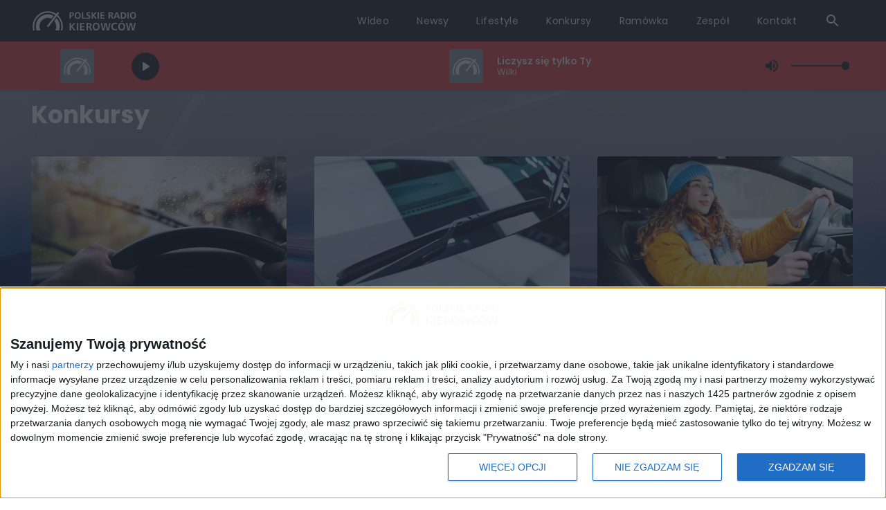

--- FILE ---
content_type: text/html; charset=utf-8
request_url: https://radiokierowcow.pl/konkursy
body_size: 8359
content:
<!DOCTYPE html><html lang="pl"><head><link rel="preconnect" href="https://fonts.gstatic.com"/><link href="https://fonts.googleapis.com/css2?family=Open+Sans:ital,wght@0,300;0,400;0,600;0,700;1,300;1,400;1,600;1,700&amp;family=Poppins:ital,wght@0,300;0,400;0,500;0,600;0,700;1,300;1,400;1,500;1,600;1,700&amp;display=swap" rel="stylesheet"/><link href="https://fonts.googleapis.com/css2?family=Oswald:wght@400;600&amp;display=swap" rel="stylesheet"/><link href="/globalcss/reset.css" rel="stylesheet"/><link href="/globalcss/globals.css" rel="stylesheet"/><link rel="manifest" href="/manifest.json"/><meta name="theme-color" content="#000000"/><link rel="apple-touch-icon" sizes="180x180" href="/images/favicon.png"/><link rel="icon" type="image/png" sizes="32x32" href="/images/favicon.png"/><script async="" src="https://www.googletagmanager.com/gtag/js?id=UA-9664156-48"></script><script async="">window.dataLayer = window.dataLayer || [];
              function gtag(){dataLayer.push(arguments);}
              gtag('js', new Date());
              gtag('config', 'UA-9664156-48');</script><script async="">(function() {
                var host = window.location.hostname;
                var element = document.createElement('script');
                var firstScript = document.getElementsByTagName('script')[0];
                var url = 'https://cmp.inmobi.com'
                  .concat('/choice/', 'k99HmLjjzgPy5', '/', host, '/choice.js?tag_version=V3');
                var uspTries = 0;
                var uspTriesLimit = 3;
                element.async = true;
                element.type = 'text/javascript';
                element.src = url;
              
                firstScript.parentNode.insertBefore(element, firstScript);
              
                function makeStub() {
                  var TCF_LOCATOR_NAME = '__tcfapiLocator';
                  var queue = [];
                  var win = window;
                  var cmpFrame;
              
                  function addFrame() {
                    var doc = win.document;
                    var otherCMP = !!(win.frames[TCF_LOCATOR_NAME]);
              
                    if (!otherCMP) {
                      if (doc.body) {
                        var iframe = doc.createElement('iframe');
              
                        iframe.style.cssText = 'display:none';
                        iframe.name = TCF_LOCATOR_NAME;
                        doc.body.appendChild(iframe);
                      } else {
                        setTimeout(addFrame, 5);
                      }
                    }
                    return !otherCMP;
                  }
              
                  function tcfAPIHandler() {
                    var gdprApplies;
                    var args = arguments;
              
                    if (!args.length) {
                      return queue;
                    } else if (args[0] === 'setGdprApplies') {
                      if (
                        args.length > 3 &&
                        args[2] === 2 &&
                        typeof args[3] === 'boolean'
                      ) {
                        gdprApplies = args[3];
                        if (typeof args[2] === 'function') {
                          args[2]('set', true);
                        }
                      }
                    } else if (args[0] === 'ping') {
                      var retr = {
                        gdprApplies: gdprApplies,
                        cmpLoaded: false,
                        cmpStatus: 'stub'
                      };
              
                      if (typeof args[2] === 'function') {
                        args[2](retr);
                      }
                    } else {
                      if(args[0] === 'init' && typeof args[3] === 'object') {
                        args[3] = Object.assign(args[3], { tag_version: 'V3' });
                      }
                      queue.push(args);
                    }
                  }
              
                  function postMessageEventHandler(event) {
                    var msgIsString = typeof event.data === 'string';
                    var json = {};
              
                    try {
                      if (msgIsString) {
                        json = JSON.parse(event.data);
                      } else {
                        json = event.data;
                      }
                    } catch (ignore) {}
              
                    var payload = json.__tcfapiCall;
              
                    if (payload) {
                      window.__tcfapi(
                        payload.command,
                        payload.version,
                        function(retValue, success) {
                          var returnMsg = {
                            __tcfapiReturn: {
                              returnValue: retValue,
                              success: success,
                              callId: payload.callId
                            }
                          };
                          if (msgIsString) {
                            returnMsg = JSON.stringify(returnMsg);
                          }
                          if (event && event.source && event.source.postMessage) {
                            event.source.postMessage(returnMsg, '*');
                          }
                        },
                        payload.parameter
                      );
                    }
                  }
              
                  while (win) {
                    try {
                      if (win.frames[TCF_LOCATOR_NAME]) {
                        cmpFrame = win;
                        break;
                      }
                    } catch (ignore) {}
              
                    if (win === window.top) {
                      break;
                    }
                    win = win.parent;
                  }
                  if (!cmpFrame) {
                    addFrame();
                    win.__tcfapi = tcfAPIHandler;
                    win.addEventListener('message', postMessageEventHandler, false);
                  }
                };
              
                makeStub();
              
                var uspStubFunction = function() {
                  var arg = arguments;
                  if (typeof window.__uspapi !== uspStubFunction) {
                    setTimeout(function() {
                      if (typeof window.__uspapi !== 'undefined') {
                        window.__uspapi.apply(window.__uspapi, arg);
                      }
                    }, 500);
                  }
                };
              
                var checkIfUspIsReady = function() {
                  uspTries++;
                  if (window.__uspapi === uspStubFunction && uspTries < uspTriesLimit) {
                    console.warn('USP is not accessible');
                  } else {
                    clearInterval(uspInterval);
                  }
                };
              
                if (typeof window.__uspapi === 'undefined') {
                  window.__uspapi = uspStubFunction;
                  var uspInterval = setInterval(checkIfUspIsReady, 6000);
                }
              })();</script><meta name="viewport" content="width=device-width"/><meta charSet="utf-8"/><title>Polskie Radio Kierowców | Konkursy</title><meta name="description" content="Radio stworzone specjalnie dla kierowców! Bądź na bieżąco z wydarzeniami na drogach w twojej okolicy!"/><meta name="og:title" content="Polskie Radio Kierowców | Konkursy"/><meta name="og:description" content="Radio stworzone specjalnie dla kierowców! Bądź na bieżąco z wydarzeniami na drogach w twojej okolicy!"/><meta name="og:type" content="website"/><meta name="og:url" content="https://radiokierowcow.pl/konkursy"/><meta name="og:image" content="https://radiokierowcow.pl/images/favicon.png"/><meta name="twitter:card" content="summary"/><meta name="twitter:creator" content="Polskie Radio Kierowców"/><meta name="twitter:title" content="Polskie Radio Kierowców | Konkursy"/><meta name="twitter:description" content="Radio stworzone specjalnie dla kierowców! Bądź na bieżąco z wydarzeniami na drogach w twojej okolicy!"/><meta name="twitter:image" content="https://radiokierowcow.pl/images/favicon.png"/><link rel="preload" href="/_next/static/css/42b6cd13213b7dd0bc10.css" as="style"/><link rel="stylesheet" href="/_next/static/css/42b6cd13213b7dd0bc10.css" data-n-g=""/><noscript data-n-css="true"></noscript><link rel="preload" href="/_next/static/chunks/main-fee727377fb847ab50cb.js" as="script"/><link rel="preload" href="/_next/static/chunks/webpack-28e3653cb63c870d03f8.js" as="script"/><link rel="preload" href="/_next/static/chunks/framework.85c31ea3123fe13232e7.js" as="script"/><link rel="preload" href="/_next/static/chunks/05d954cf.3699b896b56b46aab6a6.js" as="script"/><link rel="preload" href="/_next/static/chunks/e0ed982987bd672ae4a700b4fbb4b5026f4c1871.045546f8d228ccd27122.js" as="script"/><link rel="preload" href="/_next/static/chunks/e0d337aec3f5395adb31091b729ffe4d04e0e38e.2ebd55cbf03be30bff1b.js" as="script"/><link rel="preload" href="/_next/static/chunks/0e825f74bf4c5a11a807983aec391aba075377b3.bc442de1a3d5ea2dc1c4.js" as="script"/><link rel="preload" href="/_next/static/chunks/3cf4aaec60a25da08d96f372a7855ebf0c4c3b62.223482c4741524dcaceb.js" as="script"/><link rel="preload" href="/_next/static/chunks/cec0afef40e4d8fe6da792a1ab02bc7959d0e807.7cd0b3c3193d590afa6e.js" as="script"/><link rel="preload" href="/_next/static/chunks/0f7ddb04c578439b9b18bf376e1cc282c5cb8c50.38f22a12c8690e1f6df1.js" as="script"/><link rel="preload" href="/_next/static/chunks/b351f1b0c24d9b73909283a986283df878799779.1b5e5026af14bd1c7b5c.js" as="script"/><link rel="preload" href="/_next/static/chunks/32233fe58d42364ec347daa7ad49568fd98fbfd2.74f8cc46202919501921.js" as="script"/><link rel="preload" href="/_next/static/chunks/71247caf95475e3ea7f9a0f8a30beb258b23d005.24fa4050d7f4415bf43a.js" as="script"/><link rel="preload" href="/_next/static/chunks/pages/_app-ff800047f4bbc1150fae.js" as="script"/><link rel="preload" href="/_next/static/chunks/167b9c06460c62e93b25625f23ad255df582dc98.d40381d78144d22d528f.js" as="script"/><link rel="preload" href="/_next/static/chunks/0402eebd6f87bc0c20f90bcf9398ea110e10c22e.e50ac91c7f4ffac30fb0.js" as="script"/><link rel="preload" href="/_next/static/chunks/8c5ab3f5468a01c333d075021c03abaacef1dccb.95d3bff23d1271e03358.js" as="script"/><link rel="preload" href="/_next/static/chunks/pages/konkursy-d007ce9ed16754de7182.js" as="script"/><style data-styled="" data-styled-version="5.2.0">.bWrShm{max-width:1190px;margin:0 auto;}/*!sc*/
data-styled.g1[id="Container-sc-iu5nmj-0"]{content:"bWrShm,"}/*!sc*/
.nUQAi{width:90%;height:100%;display:-webkit-box;display:-webkit-flex;display:-ms-flexbox;display:flex;-webkit-box-pack:space-evenly;-webkit-justify-content:space-evenly;-ms-flex-pack:space-evenly;justify-content:space-evenly;-webkit-align-items:center;-webkit-box-align:center;-ms-flex-align:center;align-items:center;}/*!sc*/
data-styled.g5[id="VolumeControls__VolumeControlsWrapper-sc-nvp4p0-0"]{content:"nUQAi,"}/*!sc*/
.diPPtI{color:#2b2624;cursor:pointer;display:-webkit-box;display:-webkit-flex;display:-ms-flexbox;display:flex;-webkit-align-items:center;-webkit-box-align:center;-ms-flex-align:center;align-items:center;}/*!sc*/
data-styled.g6[id="VolumeControls__SpeakerIcon-sc-nvp4p0-1"]{content:"diPPtI,"}/*!sc*/
.hqUeqK{height:0.15rem;width:100%;margin-left:1rem;background:#9d302c;cursor:pointer;position:relative;}/*!sc*/
.hqUeqK::after{width:100%;height:6vh;-webkit-transform:translate3d(0,-3vh,0);-ms-transform:translate3d(0,-3vh,0);transform:translate3d(0,-3vh,0);position:absolute;content:"";cursor:pointer;}/*!sc*/
data-styled.g7[id="VolumeControls__VolumeBar-sc-nvp4p0-2"]{content:"hqUeqK,"}/*!sc*/
.hRIBHK{height:100%;position:absolute;width:100%;background:#2b2624;cursor:pointer;top:0;left:0;}/*!sc*/
data-styled.g8[id="VolumeControls__VolumeBarFill-sc-nvp4p0-3"]{content:"hRIBHK,"}/*!sc*/
.gapbCs{position:absolute;width:0.7rem;height:0.7rem;background:#2b2624;top:calc(50% - 0.35rem);left:calc(100% - 0.35rem);border-radius:50%;cursor:pointer;}/*!sc*/
data-styled.g9[id="VolumeControls__VolumeSlider-sc-nvp4p0-4"]{content:"gapbCs,"}/*!sc*/
.deYzfj{width:100%;height:70px;background-color:#f3463f;position:relative;z-index:3;box-shadow:-1px 1px 5px rgba(0,0,0,0.2);}/*!sc*/
data-styled.g10[id="styles__PlayerContainer-sc-o1bxio-0"]{content:"deYzfj,"}/*!sc*/
.gBGAnp{display:grid;grid-template:100% / 2fr 1fr 4fr 2fr 1fr 6fr 2fr;height:70px;}/*!sc*/
data-styled.g11[id="styles__PlayerGrid-sc-o1bxio-1"]{content:"gBGAnp,"}/*!sc*/
.ejmcYQ{color:#fcfaf9;background:#2b2624;border-radius:50%;border:none;height:2.5rem;width:2.5rem;margin:1rem auto;display:-webkit-box;display:-webkit-flex;display:-ms-flexbox;display:flex;-webkit-box-pack:center;-webkit-justify-content:center;-ms-flex-pack:center;justify-content:center;-webkit-align-items:center;-webkit-box-align:center;-ms-flex-align:center;align-items:center;cursor:pointer;}/*!sc*/
data-styled.g13[id="styles__PlayerButton-sc-o1bxio-3"]{content:"ejmcYQ,"}/*!sc*/
.hnLAZG{display:-webkit-box;display:-webkit-flex;display:-ms-flexbox;display:flex;-webkit-flex-direction:column;-ms-flex-direction:column;flex-direction:column;-webkit-box-pack:center;-webkit-justify-content:center;-ms-flex-pack:center;justify-content:center;}/*!sc*/
data-styled.g14[id="styles__PlayerProgramDescription-sc-o1bxio-4"]{content:"hnLAZG,"}/*!sc*/
.ljDYUA{display:-webkit-box;display:-webkit-flex;display:-ms-flexbox;display:flex;-webkit-flex-direction:column;-ms-flex-direction:column;flex-direction:column;-webkit-box-pack:center;-webkit-justify-content:center;-ms-flex-pack:center;justify-content:center;}/*!sc*/
data-styled.g19[id="styles__PlayerAlbumDescription-sc-o1bxio-9"]{content:"ljDYUA,"}/*!sc*/
.cDhRcS{background-image:url(/images/infobarBG.png);background-size:contain;background:#2b2624;height:60px;position:fixed;width:100%;top:0;left:0%;z-index:20;}/*!sc*/
data-styled.g44[id="styles__Wrapper-sc-s5epi6-0"]{content:"cDhRcS,"}/*!sc*/
.crSxhM{display:-webkit-box;display:-webkit-flex;display:-ms-flexbox;display:flex;-webkit-align-items:center;-webkit-box-align:center;-ms-flex-align:center;align-items:center;-webkit-box-pack:justify;-webkit-justify-content:space-between;-ms-flex-pack:justify;justify-content:space-between;height:100%;}/*!sc*/
data-styled.g45[id="styles__CustomContainer-sc-s5epi6-1"]{content:"crSxhM,"}/*!sc*/
.NwkEM{height:66%;margin:auto 0;}/*!sc*/
data-styled.g46[id="styles__Logo-sc-s5epi6-2"]{content:"NwkEM,"}/*!sc*/
.fMmlpv{display:-webkit-box;display:-webkit-flex;display:-ms-flexbox;display:flex;-webkit-align-items:center;-webkit-box-align:center;-ms-flex-align:center;align-items:center;font-size:14px;font-weight:400;-webkit-letter-spacing:0.42px;-moz-letter-spacing:0.42px;-ms-letter-spacing:0.42px;letter-spacing:0.42px;line-height:28.01px;}/*!sc*/
.fMmlpv a{margin:0 1.25rem;color:#fcfaf9;border-bottom:1px solid transparent;}/*!sc*/
.fMmlpv a:hover{border-bottom:1px solid #fcfaf9;}/*!sc*/
data-styled.g47[id="styles__NavWrapper-sc-s5epi6-3"]{content:"fMmlpv,"}/*!sc*/
.jfNrGh{display:-webkit-box;display:-webkit-flex;display:-ms-flexbox;display:flex;-webkit-align-items:center;-webkit-box-align:center;-ms-flex-align:center;align-items:center;margin-left:auto;}/*!sc*/
data-styled.g48[id="styles__FlexWrapper-sc-s5epi6-4"]{content:"jfNrGh,"}/*!sc*/
.bAuBRR{color:white;margin:0 1.25rem;width:20px;height:20px;cursor:pointer;}/*!sc*/
data-styled.g49[id="styles__SearchIcon-sc-s5epi6-5"]{content:"bAuBRR,"}/*!sc*/
.eYDSXH{background:linear-gradient(to top,#24201e 0%,#2b2624 100%);padding-bottom:3rem;margin-top:4rem;}/*!sc*/
data-styled.g51[id="styles__Wrapper-sc-16sitdp-0"]{content:"eYDSXH,"}/*!sc*/
.fFOMpn{display:-webkit-box;display:-webkit-flex;display:-ms-flexbox;display:flex;-webkit-align-items:flex-start;-webkit-box-align:flex-start;-ms-flex-align:flex-start;align-items:flex-start;}/*!sc*/
data-styled.g52[id="styles__ShareWrapper-sc-16sitdp-1"]{content:"fFOMpn,"}/*!sc*/
.bZYpbK{display:-webkit-box;display:-webkit-flex;display:-ms-flexbox;display:flex;-webkit-align-items:flex-start;-webkit-box-align:flex-start;-ms-flex-align:flex-start;align-items:flex-start;-webkit-box-pack:justify;-webkit-justify-content:space-between;-ms-flex-pack:justify;justify-content:space-between;color:#fffefb;padding:2.5rem 4rem;padding-bottom:0;width:68%;}/*!sc*/
data-styled.g53[id="styles__ShareApp-sc-16sitdp-2"]{content:"bZYpbK,"}/*!sc*/
.doKPBy{-webkit-transform:translateY(-72px);-ms-transform:translateY(-72px);transform:translateY(-72px);}/*!sc*/
data-styled.g54[id="styles__ShareAppView-sc-16sitdp-3"]{content:"doKPBy,"}/*!sc*/
.bhdWlx{padding:0 4rem;padding-bottom:1rem;border-right:1px solid rgba(255,255,255,0.12);}/*!sc*/
data-styled.g55[id="styles__ShareAppText-sc-16sitdp-4"]{content:"bhdWlx,"}/*!sc*/
.kZeUhd{font-family:Poppins,sans-serif;font-size:22px;font-weight:700;line-height:31.01px;-webkit-letter-spacing:0.88px;-moz-letter-spacing:0.88px;-ms-letter-spacing:0.88px;letter-spacing:0.88px;}/*!sc*/
data-styled.g56[id="styles__ShareAppTitle-sc-16sitdp-5"]{content:"kZeUhd,"}/*!sc*/
.bvpNfH{font-family:Poppins,sans-serif;font-size:22px;font-weight:700;line-height:31.01px;-webkit-letter-spacing:0.88px;-moz-letter-spacing:0.88px;-ms-letter-spacing:0.88px;letter-spacing:0.88px;}/*!sc*/
data-styled.g57[id="styles__ShareAppTitleH1-sc-16sitdp-6"]{content:"bvpNfH,"}/*!sc*/
.iuSNFV{font-family:Poppins,sans-serif;font-size:12px;font-weight:400;line-height:25.01px;-webkit-letter-spacing:0.48px;-moz-letter-spacing:0.48px;-ms-letter-spacing:0.48px;letter-spacing:0.48px;margin:1.5rem 0;}/*!sc*/
data-styled.g58[id="styles__ShareAppDescription-sc-16sitdp-7"]{content:"iuSNFV,"}/*!sc*/
.iiRWmr{display:-webkit-box;display:-webkit-flex;display:-ms-flexbox;display:flex;-webkit-align-items:center;-webkit-box-align:center;-ms-flex-align:center;align-items:center;}/*!sc*/
data-styled.g59[id="styles__IconsFlex-sc-16sitdp-8"]{content:"iiRWmr,"}/*!sc*/
.bFRRsp{height:2.2rem;}/*!sc*/
data-styled.g60[id="styles__IconImg-sc-16sitdp-9"]{content:"bFRRsp,"}/*!sc*/
.fvawPT{padding:2.5rem 0;}/*!sc*/
data-styled.g61[id="styles__ShareSocial-sc-16sitdp-10"]{content:"fvawPT,"}/*!sc*/
.fJLQIV{color:#fffefb;font-family:Poppins,sans-serif;font-size:14px;font-weight:400;line-height:31.01px;-webkit-letter-spacing:0.56px;-moz-letter-spacing:0.56px;-ms-letter-spacing:0.56px;letter-spacing:0.56px;padding-bottom:0.5rem;}/*!sc*/
data-styled.g62[id="styles__SocialWelcome-sc-16sitdp-11"]{content:"fJLQIV,"}/*!sc*/
.jjemMC{color:#fcfaf9;font-family:Poppins,sans-serif;font-size:31px;font-weight:400;line-height:31.01px;text-transform:uppercase;-webkit-letter-spacing:1.24px;-moz-letter-spacing:1.24px;-ms-letter-spacing:1.24px;letter-spacing:1.24px;}/*!sc*/
data-styled.g63[id="styles__SocialDabText-sc-16sitdp-12"]{content:"jjemMC,"}/*!sc*/
.hjIa-DB{color:#fcfaf9;font-family:Poppins,sans-serif;font-size:31px;font-weight:400;line-height:31.01px;text-transform:uppercase;-webkit-letter-spacing:1.24px;-moz-letter-spacing:1.24px;-ms-letter-spacing:1.24px;letter-spacing:1.24px;margin-top:3px;padding-left:30px;cursor:pointer;}/*!sc*/
data-styled.g64[id="styles__FAQText-sc-16sitdp-13"]{content:"hjIa-DB,"}/*!sc*/
.bhnkaZ{border-top:1px solid rgba(255,255,255,0.12);}/*!sc*/
data-styled.g65[id="styles__LinksWrapper-sc-16sitdp-14"]{content:"bhnkaZ,"}/*!sc*/
.nTmjr{display:-webkit-box;display:-webkit-flex;display:-ms-flexbox;display:flex;-webkit-align-items:center;-webkit-box-align:center;-ms-flex-align:center;align-items:center;-webkit-box-pack:justify;-webkit-justify-content:space-between;-ms-flex-pack:justify;justify-content:space-between;padding:3rem 0;}/*!sc*/
data-styled.g66[id="styles__LinkFlex-sc-16sitdp-15"]{content:"nTmjr,"}/*!sc*/
.ijGBMQ{padding:0 0.5rem;border-left:1px solid #f68e1e;color:#fcfaf9;font-family:Poppins,sans-serif;font-size:12px;font-weight:500;line-height:1;text-transform:uppercase;-webkit-letter-spacing:0.36px;-moz-letter-spacing:0.36px;-ms-letter-spacing:0.36px;letter-spacing:0.36px;}/*!sc*/
.ijGBMQ:hover{color:#f2463f;}/*!sc*/
.tiCiW{padding:0 0.5rem;border-left:1px solid #009e61;color:#fcfaf9;font-family:Poppins,sans-serif;font-size:12px;font-weight:500;line-height:1;text-transform:uppercase;-webkit-letter-spacing:0.36px;-moz-letter-spacing:0.36px;-ms-letter-spacing:0.36px;letter-spacing:0.36px;}/*!sc*/
.tiCiW:hover{color:#f2463f;}/*!sc*/
.iFJlXn{padding:0 0.5rem;border-left:1px solid #d80372;color:#fcfaf9;font-family:Poppins,sans-serif;font-size:12px;font-weight:500;line-height:1;text-transform:uppercase;-webkit-letter-spacing:0.36px;-moz-letter-spacing:0.36px;-ms-letter-spacing:0.36px;letter-spacing:0.36px;}/*!sc*/
.iFJlXn:hover{color:#f2463f;}/*!sc*/
.NqCzh{padding:0 0.5rem;border-left:1px solid #fff402;color:#fcfaf9;font-family:Poppins,sans-serif;font-size:12px;font-weight:500;line-height:1;text-transform:uppercase;-webkit-letter-spacing:0.36px;-moz-letter-spacing:0.36px;-ms-letter-spacing:0.36px;letter-spacing:0.36px;}/*!sc*/
.NqCzh:hover{color:#f2463f;}/*!sc*/
.eQixKq{padding:0 0.5rem;border-left:1px solid #e31936;color:#fcfaf9;font-family:Poppins,sans-serif;font-size:12px;font-weight:500;line-height:1;text-transform:uppercase;-webkit-letter-spacing:0.36px;-moz-letter-spacing:0.36px;-ms-letter-spacing:0.36px;letter-spacing:0.36px;}/*!sc*/
.eQixKq:hover{color:#f2463f;}/*!sc*/
.jVeAXT{padding:0 0.5rem;border-left:1px solid #00a6e8;color:#fcfaf9;font-family:Poppins,sans-serif;font-size:12px;font-weight:500;line-height:1;text-transform:uppercase;-webkit-letter-spacing:0.36px;-moz-letter-spacing:0.36px;-ms-letter-spacing:0.36px;letter-spacing:0.36px;}/*!sc*/
.jVeAXT:hover{color:#f2463f;}/*!sc*/
.kGzSDg{padding:0 0.5rem;border-left:1px solid #bcbcbc;color:#fcfaf9;font-family:Poppins,sans-serif;font-size:12px;font-weight:500;line-height:1;text-transform:uppercase;-webkit-letter-spacing:0.36px;-moz-letter-spacing:0.36px;-ms-letter-spacing:0.36px;letter-spacing:0.36px;}/*!sc*/
.kGzSDg:hover{color:#f2463f;}/*!sc*/
.dKcnyI{padding:0 0.5rem;border-left:1px solid undefined;color:#fcfaf9;font-family:Poppins,sans-serif;font-size:12px;font-weight:500;line-height:1;text-transform:uppercase;-webkit-letter-spacing:0.36px;-moz-letter-spacing:0.36px;-ms-letter-spacing:0.36px;letter-spacing:0.36px;}/*!sc*/
.dKcnyI:hover{color:#f2463f;}/*!sc*/
data-styled.g67[id="styles__LinkBorder-sc-16sitdp-16"]{content:"ijGBMQ,tiCiW,iFJlXn,NqCzh,eQixKq,jVeAXT,kGzSDg,dKcnyI,"}/*!sc*/
.fIFRJX{display:-webkit-box;display:-webkit-flex;display:-ms-flexbox;display:flex;}/*!sc*/
data-styled.g68[id="styles__ExtraFlex-sc-16sitdp-17"]{content:"fIFRJX,"}/*!sc*/
.goCoWr{padding:0 3rem;padding-bottom:1.5rem;display:-webkit-box;display:-webkit-flex;display:-ms-flexbox;display:flex;-webkit-flex-direction:column;-ms-flex-direction:column;flex-direction:column;}/*!sc*/
.ghEkOr{padding:0 3rem;padding-bottom:1.5rem;display:-webkit-box;display:-webkit-flex;display:-ms-flexbox;display:flex;-webkit-flex-direction:column;-ms-flex-direction:column;flex-direction:column;border-right:1px solid rgba(255,255,255,0.12);border-left:1px solid rgba(255,255,255,0.12);}/*!sc*/
data-styled.g69[id="styles__ExtraColumn-sc-16sitdp-18"]{content:"goCoWr,ghEkOr,"}/*!sc*/
.jdGFQW{color:#fcfaf9;font-family:Poppins,sans-serif;font-size:12px;font-weight:500;line-height:24.01px;-webkit-letter-spacing:0.36px;-moz-letter-spacing:0.36px;-ms-letter-spacing:0.36px;letter-spacing:0.36px;padding-bottom:20px;}/*!sc*/
.jdGFQW:hover{color:#f2463f;}/*!sc*/
data-styled.g70[id="styles__ColumnLink-sc-16sitdp-19"]{content:"jdGFQW,"}/*!sc*/
.kTqOBK{padding-top:130px;background-image:url("/images/bg_gradient.png");background-size:100%;margin-bottom:-4rem;padding-bottom:10rem;}/*!sc*/
data-styled.g78[id="styles__LayoutBackground-sc-xodr97-0"]{content:"kTqOBK,"}/*!sc*/
.jevQBJ{background-image:url("/images/bodyBG.png");background-size:100%;background-repeat:no-repeat;}/*!sc*/
data-styled.g79[id="styles__LayoutBody-sc-xodr97-1"]{content:"jevQBJ,"}/*!sc*/
.dJBJRi{padding:1rem 0;color:#fff;font-family:Poppins;font-size:35px;font-weight:700;line-height:40px;}/*!sc*/
data-styled.g516[id="articleslist__PageTitle-sc-qiw8os-0"]{content:"dJBJRi,"}/*!sc*/
</style></head><body><div id="__next"><header class="styles__Wrapper-sc-s5epi6-0 cDhRcS"><div class="Container-sc-iu5nmj-0 styles__CustomContainer-sc-s5epi6-1 bWrShm crSxhM"><a style="height:100%;padding:0.5% 0;display:flex;align-items:center;cursor:pointer" href="/"><img src="/images/logo.svg" alt="logo" class="styles__Logo-sc-s5epi6-2 NwkEM"/></a><div class="styles__FlexWrapper-sc-s5epi6-4 jfNrGh"><nav class="styles__NavWrapper-sc-s5epi6-3 fMmlpv"><a href="/wideo">Wideo</a><a href="/artykul">Newsy</a><a href="/lifestyle">Lifestyle</a><a href="/konkursy">Konkursy</a><a href="/ramowka">Ramówka</a><a href="/zespol">Zespół</a><a href="/kontakt">Kontakt</a><svg class="MuiSvgIcon-root styles__SearchIcon-sc-s5epi6-5 bAuBRR" focusable="false" viewBox="0 0 24 24" aria-hidden="true"><path d="M15.5 14h-.79l-.28-.27C15.41 12.59 16 11.11 16 9.5 16 5.91 13.09 3 9.5 3S3 5.91 3 9.5 5.91 16 9.5 16c1.61 0 3.09-.59 4.23-1.57l.27.28v.79l5 4.99L20.49 19l-4.99-5zm-6 0C7.01 14 5 11.99 5 9.5S7.01 5 9.5 5 14 7.01 14 9.5 11.99 14 9.5 14z"></path></svg></nav></div></div><div class="styles__PlayerContainer-sc-o1bxio-0 deYzfj"><div class="Container-sc-iu5nmj-0 bWrShm"><div style="width:0;height:0"></div><div class="styles__PlayerGrid-sc-o1bxio-1 gBGAnp"><button class="styles__PlayerButton-sc-o1bxio-3 ejmcYQ"><svg class="MuiSvgIcon-root" focusable="false" viewBox="0 0 24 24" aria-hidden="true"><path d="M8 6.82v10.36c0 .79.87 1.27 1.54.84l8.14-5.18c.62-.39.62-1.29 0-1.69L9.54 5.98C8.87 5.55 8 6.03 8 6.82z"></path></svg></button><div class="styles__PlayerProgramDescription-sc-o1bxio-4 hnLAZG"></div><div></div><div style="margin-left:3%" class="styles__PlayerAlbumDescription-sc-o1bxio-9 ljDYUA"></div><div class="VolumeControls__VolumeControlsWrapper-sc-nvp4p0-0 nUQAi"><div tabindex="0" aria-label="Dźwięk min max" class="VolumeControls__SpeakerIcon-sc-nvp4p0-1 diPPtI"><svg class="MuiSvgIcon-root" focusable="false" viewBox="0 0 24 24" aria-hidden="true"><path d="M3 9v6h4l5 5V4L7 9H3zm13.5 3c0-1.77-1.02-3.29-2.5-4.03v8.05c1.48-.73 2.5-2.25 2.5-4.02zM14 3.23v2.06c2.89.86 5 3.54 5 6.71s-2.11 5.85-5 6.71v2.06c4.01-.91 7-4.49 7-8.77s-2.99-7.86-7-8.77z"></path></svg></div><div class="VolumeControls__VolumeBar-sc-nvp4p0-2 hqUeqK"><div class="VolumeControls__VolumeBarFill-sc-nvp4p0-3 hRIBHK"></div><div class="VolumeControls__VolumeSlider-sc-nvp4p0-4 gapbCs"></div></div></div></div></div></div></header><div class="styles__LayoutBackground-sc-xodr97-0 kTqOBK"><div class="styles__LayoutBody-sc-xodr97-1 jevQBJ background"><div class="Container-sc-iu5nmj-0 bWrShm"><h3 class="articleslist__PageTitle-sc-qiw8os-0 dJBJRi">Konkursy</h3></div><div style="min-height:52vh" class="Container-sc-iu5nmj-0 bWrShm"><div aria-busy="true" class="" style="position:absolute;top:50%;left:50%;transform:translateX(-50%)"><svg width="100" height="100" viewBox="0 0 38 38" xmlns="http://www.w3.org/2000/svg" aria-label="audio-loading"><defs><linearGradient x1="8.042%" y1="0%" x2="65.682%" y2="23.865%" id="a"><stop stop-color="#2062e1" stop-opacity="0" offset="0%"></stop><stop stop-color="#2062e1" stop-opacity=".631" offset="63.146%"></stop><stop stop-color="#2062e1" offset="100%"></stop></linearGradient></defs><g fill="none" fill-rule="evenodd"><g transform="translate(1 1)"><path d="M36 18c0-9.94-8.06-18-18-18" id="Oval-2" stroke="#2062e1" stroke-width="2"><animateTransform attributeName="transform" type="rotate" from="0 18 18" to="360 18 18" dur="0.9s" repeatCount="indefinite"></animateTransform></path><circle fill="#fff" cx="36" cy="18" r="1"><animateTransform attributeName="transform" type="rotate" from="0 18 18" to="360 18 18" dur="0.9s" repeatCount="indefinite"></animateTransform></circle></g></g></svg></div></div></div></div><footer class="styles__Wrapper-sc-16sitdp-0 eYDSXH"><div class="Container-sc-iu5nmj-0 bWrShm"><div class="styles__ShareWrapper-sc-16sitdp-1 fFOMpn"><div class="styles__ShareApp-sc-16sitdp-2 bZYpbK"><img src="/images/aplikacja_mockup_new.png" alt="" class="styles__ShareAppView-sc-16sitdp-3 doKPBy"/><div class="styles__ShareAppText-sc-16sitdp-4 bhdWlx"><p class="styles__ShareAppTitle-sc-16sitdp-5 kZeUhd">Pobierz aplikację</p><h1 class="styles__ShareAppTitleH1-sc-16sitdp-6 bvpNfH">Polskiego Radia Kierowców</h1><p class="styles__ShareAppDescription-sc-16sitdp-7 iuSNFV">Słuchaj na żywo audycji Polskiego Radia Kierowców, otrzymuj powiadomienia z dróg, wysyłaj do nas pozdrowienia z trasy...</p><div class="styles__IconsFlex-sc-16sitdp-8 iiRWmr"><a href="https://apps.apple.com/us/app/polskie-radio-kierowc%C3%B3w/id1535108215"><img src="/images/download_apple.png" alt="appstore" style="margin-right:8px" class="styles__IconImg-sc-16sitdp-9 bFRRsp"/></a><a href="https://play.google.com/store/apps/details?id=com.pl_radiokierowcow_mobile"><img src="/images/download_google.png" alt="googleplay" style="margin-right:8px" class="styles__IconImg-sc-16sitdp-9 bFRRsp"/></a></div></div></div><div class="styles__ShareSocial-sc-16sitdp-10 fvawPT"><p class="styles__SocialWelcome-sc-16sitdp-11 fJLQIV">Znajdziesz nas na:</p><div class="styles__IconsFlex-sc-16sitdp-8 iiRWmr"><a href="https://www.facebook.com/RadioKierowcow/"></a><a href="https://www.instagram.com/polskieradiokierowcow/"></a><a href="https://twitter.com/radiokierowcow"><img style="height:40px;max-width:50px;fill:white;margin-right:20px" src="/images/twitterLogo.png" alt="twitter"/></a><a href="https://www.tiktok.com/@polskieradiokierowcow"></a><a href="https://www.youtube.com/@PRKierowcow"></a></div><div style="margin-top:10px" class="styles__IconsFlex-sc-16sitdp-8 iiRWmr"><a href="https://podcasty.polskieradio.pl/podcast/337"></a><a href="https://open.spotify.com/show/1l72LBqrqws9rPrK3qqHOc"></a><a href="https://podcasts.apple.com/us/podcast/motocast/id1696096199"></a></div><div style="display:flex;margin-top:32px"><div style="border-right:1px solid rgba(255,255,255,0.12);padding-right:30px"><a href="http://dab.polskieradio.pl/"><img src="/images/dab_icon.svg" alt="dab" class="styles__IconImg-sc-16sitdp-9 bFRRsp"/></a><p class="styles__SocialDabText-sc-16sitdp-12 jjemMC">DAB+</p></div><p class="styles__FAQText-sc-16sitdp-13 hjIa-DB">FAQ</p></div></div></div><div class="styles__LinksWrapper-sc-16sitdp-14 bhnkaZ"><div class="styles__LinkFlex-sc-16sitdp-15 nTmjr"><a href="https://www.polskieradio.pl/7,Jedynka" class="styles__LinkBorder-sc-16sitdp-16 ijGBMQ">JEDYNKA</a><a href="https://www.polskieradio.pl/8,Dwojka" class="styles__LinkBorder-sc-16sitdp-16 tiCiW">DWÓJKA</a><a href="https://www.polskieradio.pl/9,Trojka" class="styles__LinkBorder-sc-16sitdp-16 iFJlXn">TRÓJKA</a><a href="https://www.polskieradio.pl/10,Czworka" class="styles__LinkBorder-sc-16sitdp-16 NqCzh">CZWÓRKA</a><a href="https://polskieradio24.pl/" class="styles__LinkBorder-sc-16sitdp-16 eQixKq">POLSKIE RADIO 24</a><a href="https://www.polskieradio.pl/395" class="styles__LinkBorder-sc-16sitdp-16 eQixKq">RADIO POLAND</a><a href="https://www.polskieradio.pl/18,Dzieci" class="styles__LinkBorder-sc-16sitdp-16 jVeAXT">POLSKIE RADIO DZIECIOM</a><a href="https://www.polskieradio.pl/326" class="styles__LinkBorder-sc-16sitdp-16 kGzSDg">RADIO CHOPIN</a><a href="https://www.polskieradio.pl/377" class="styles__LinkBorder-sc-16sitdp-16 dKcnyI">RCKL</a><a href="https://podcasty.polskieradio.pl/" class="styles__LinkBorder-sc-16sitdp-16 dKcnyI">PODCASTY</a></div><div class="styles__ExtraFlex-sc-16sitdp-17 fIFRJX"><div style="padding-left:0" class="styles__ExtraColumn-sc-16sitdp-18 goCoWr"><a href="http://moje.polskieradio.pl/" class="styles__ColumnLink-sc-16sitdp-19 jdGFQW">Kanały Internetowe</a><a href="https://www.polskieradio.pl/219,Serwisy-Specjalne-Polskiego-Radia" class="styles__ColumnLink-sc-16sitdp-19 jdGFQW">Serwisy historyczne</a></div><div class="styles__ExtraColumn-sc-16sitdp-18 ghEkOr"><a href="https://sklep.polskieradio.pl/" class="styles__ColumnLink-sc-16sitdp-19 jdGFQW">Sklep</a><a href="https://www.polskieradio.pl/275,Szkolenia" class="styles__ColumnLink-sc-16sitdp-19 jdGFQW">Szkolenia Polskiego Radia</a></div><div class="styles__ExtraColumn-sc-16sitdp-18 goCoWr"><a href="https://www.polskieradio.pl/78,IAR" class="styles__ColumnLink-sc-16sitdp-19 jdGFQW">Informacyjna Agencja Radiowa</a><a href="https://www2.polskieradio.pl/czestotliwosci/" class="styles__ColumnLink-sc-16sitdp-19 jdGFQW">Częstotliwości</a><a href="https://www.polskieradio.pl/13/53/Artykul/254368" class="styles__ColumnLink-sc-16sitdp-19 jdGFQW">Polityka prywatności</a><a href="https://www.polskieradio.pl/13/6788" class="styles__ColumnLink-sc-16sitdp-19 jdGFQW">Dane osobowe</a><a href="http://www.prsa.pl/" class="styles__ColumnLink-sc-16sitdp-19 jdGFQW">Polskie Radio S.A.</a></div></div></div></div></footer></div><script id="__NEXT_DATA__" type="application/json">{"props":{"pageProps":{"isMobile":false}},"page":"/konkursy","query":{},"buildId":"4wMwIglca1ueodYLKq4LJ","isFallback":false,"gip":true,"head":[["meta",{"name":"viewport","content":"width=device-width"}],["meta",{"charSet":"utf-8"}],["title",{"children":"Polskie Radio Kierowców | Konkursy"}],["meta",{"name":"description","content":"Radio stworzone specjalnie dla kierowców! Bądź na bieżąco z wydarzeniami na drogach w twojej okolicy!"}],["meta",{"name":"og:title","content":"Polskie Radio Kierowców | Konkursy"}],["meta",{"name":"og:description","content":"Radio stworzone specjalnie dla kierowców! Bądź na bieżąco z wydarzeniami na drogach w twojej okolicy!"}],["meta",{"name":"og:type","content":"website"}],["meta",{"name":"og:url","content":"https://radiokierowcow.pl/konkursy"}],["meta",{"name":"og:image","content":"https://radiokierowcow.pl/images/favicon.png"}],["meta",{"name":"twitter:card","content":"summary"}],["meta",{"name":"twitter:creator","content":"Polskie Radio Kierowców"}],["meta",{"name":"twitter:title","content":"Polskie Radio Kierowców | Konkursy"}],["meta",{"name":"twitter:description","content":"Radio stworzone specjalnie dla kierowców! Bądź na bieżąco z wydarzeniami na drogach w twojej okolicy!"}],["meta",{"name":"twitter:image","content":"https://radiokierowcow.pl/images/favicon.png"}]]}</script><script nomodule="" src="/_next/static/chunks/polyfills-a42f4a0c6b8af5c348d1.js"></script><script src="/_next/static/chunks/main-fee727377fb847ab50cb.js" async=""></script><script src="/_next/static/chunks/webpack-28e3653cb63c870d03f8.js" async=""></script><script src="/_next/static/chunks/framework.85c31ea3123fe13232e7.js" async=""></script><script src="/_next/static/chunks/05d954cf.3699b896b56b46aab6a6.js" async=""></script><script src="/_next/static/chunks/e0ed982987bd672ae4a700b4fbb4b5026f4c1871.045546f8d228ccd27122.js" async=""></script><script src="/_next/static/chunks/e0d337aec3f5395adb31091b729ffe4d04e0e38e.2ebd55cbf03be30bff1b.js" async=""></script><script src="/_next/static/chunks/0e825f74bf4c5a11a807983aec391aba075377b3.bc442de1a3d5ea2dc1c4.js" async=""></script><script src="/_next/static/chunks/3cf4aaec60a25da08d96f372a7855ebf0c4c3b62.223482c4741524dcaceb.js" async=""></script><script src="/_next/static/chunks/cec0afef40e4d8fe6da792a1ab02bc7959d0e807.7cd0b3c3193d590afa6e.js" async=""></script><script src="/_next/static/chunks/0f7ddb04c578439b9b18bf376e1cc282c5cb8c50.38f22a12c8690e1f6df1.js" async=""></script><script src="/_next/static/chunks/b351f1b0c24d9b73909283a986283df878799779.1b5e5026af14bd1c7b5c.js" async=""></script><script src="/_next/static/chunks/32233fe58d42364ec347daa7ad49568fd98fbfd2.74f8cc46202919501921.js" async=""></script><script src="/_next/static/chunks/71247caf95475e3ea7f9a0f8a30beb258b23d005.24fa4050d7f4415bf43a.js" async=""></script><script src="/_next/static/chunks/pages/_app-ff800047f4bbc1150fae.js" async=""></script><script src="/_next/static/chunks/167b9c06460c62e93b25625f23ad255df582dc98.d40381d78144d22d528f.js" async=""></script><script src="/_next/static/chunks/0402eebd6f87bc0c20f90bcf9398ea110e10c22e.e50ac91c7f4ffac30fb0.js" async=""></script><script src="/_next/static/chunks/8c5ab3f5468a01c333d075021c03abaacef1dccb.95d3bff23d1271e03358.js" async=""></script><script src="/_next/static/chunks/pages/konkursy-d007ce9ed16754de7182.js" async=""></script><script src="/_next/static/4wMwIglca1ueodYLKq4LJ/_buildManifest.js" async=""></script><script src="/_next/static/4wMwIglca1ueodYLKq4LJ/_ssgManifest.js" async=""></script></body></html>

--- FILE ---
content_type: application/javascript; charset=UTF-8
request_url: https://radiokierowcow.pl/_next/static/chunks/32233fe58d42364ec347daa7ad49568fd98fbfd2.74f8cc46202919501921.js
body_size: 7305
content:
(window.webpackJsonp_N_E=window.webpackJsonp_N_E||[]).push([[15],{"82gj":function(n,t,r){"use strict";r.d(t,"a",(function(){return o})),r.d(t,"b",(function(){return e}));var e=function(){},o=function(){}},Ibe6:function(n,t,r){"use strict";r.d(t,"a",(function(){return s})),r.d(t,"b",(function(){return R})),r.d(t,"c",(function(){return q})),r.d(t,"d",(function(){return p})),r.d(t,"e",(function(){return D})),r.d(t,"f",(function(){return A})),r.d(t,"g",(function(){return c})),r.d(t,"h",(function(){return l})),r.d(t,"i",(function(){return y})),r.d(t,"j",(function(){return h})),r.d(t,"k",(function(){return S})),r.d(t,"l",(function(){return d})),r.d(t,"m",(function(){return m})),r.d(t,"n",(function(){return b}));var e=r("mrSG"),o=function(n,t){return function(r){return Math.max(Math.min(r,t),n)}},u=function(n){return n%1?Number(n.toFixed(5)):n},a=/(-)?(\d[\d\.]*)/g,i=/(#[0-9a-f]{6}|#[0-9a-f]{3}|#(?:[0-9a-f]{2}){2,4}|(rgb|hsl)a?\((-?[\d\.]+%?[,\s]+){2,3}\s*\/*\s*[\d\.]+%?\))/gi,f=/^(#[0-9a-f]{3}|#(?:[0-9a-f]{2}){2,4}|(rgb|hsl)a?\((-?[\d\.]+%?[,\s]+){2,3}\s*\/*\s*[\d\.]+%?\))$/i,c={test:function(n){return"number"===typeof n},parse:parseFloat,transform:function(n){return n}},s=Object(e.a)(Object(e.a)({},c),{transform:o(0,1)}),d=Object(e.a)(Object(e.a)({},c),{default:1}),v=function(n){return{test:function(t){return"string"===typeof t&&t.endsWith(n)&&1===t.split(" ").length},parse:parseFloat,transform:function(t){return""+t+n}}},p=v("deg"),l=v("%"),h=v("px"),m=v("vh"),b=v("vw"),y=Object(e.a)(Object(e.a)({},l),{parse:function(n){return l.parse(n)/100},transform:function(n){return l.transform(100*n)}}),g=o(0,255),O=function(n){return void 0!==n.red},M=function(n){return void 0!==n.hue};var j=function(n){return function(t){if("string"!==typeof t)return t;for(var r={},e=function(n){return n.substring(n.indexOf("(")+1,n.lastIndexOf(")"))}(t).replace(/(,|\/)/g," ").split(/ \s*/),o=0;o<4;o++)r[n[o]]=void 0!==e[o]?parseFloat(e[o]):1;return r}},w=Object(e.a)(Object(e.a)({},c),{transform:function(n){return Math.round(g(n))}});function x(n,t){return n.startsWith(t)&&f.test(n)}var S={test:function(n){return"string"===typeof n?x(n,"rgb"):O(n)},parse:j(["red","green","blue","alpha"]),transform:function(n){var t=n.red,r=n.green,e=n.blue,o=n.alpha,a=void 0===o?1:o;return function(n){var t=n.red,r=n.green,e=n.blue,o=n.alpha;return"rgba("+t+", "+r+", "+e+", "+(void 0===o?1:o)+")"}({red:w.transform(t),green:w.transform(r),blue:w.transform(e),alpha:u(s.transform(a))})}},A={test:function(n){return"string"===typeof n?x(n,"hsl"):M(n)},parse:j(["hue","saturation","lightness","alpha"]),transform:function(n){var t=n.hue,r=n.saturation,e=n.lightness,o=n.alpha,a=void 0===o?1:o;return function(n){var t=n.hue,r=n.saturation,e=n.lightness,o=n.alpha;return"hsla("+t+", "+r+", "+e+", "+(void 0===o?1:o)+")"}({hue:Math.round(t),saturation:l.transform(u(r)),lightness:l.transform(u(e)),alpha:u(s.transform(a))})}},D=Object(e.a)(Object(e.a)({},S),{test:function(n){return"string"===typeof n&&x(n,"#")},parse:function(n){var t="",r="",e="";return n.length>4?(t=n.substr(1,2),r=n.substr(3,2),e=n.substr(5,2)):(t=n.substr(1,1),r=n.substr(2,1),e=n.substr(3,1),t+=t,r+=r,e+=e),{red:parseInt(t,16),green:parseInt(r,16),blue:parseInt(e,16),alpha:1}}}),R={test:function(n){return"string"===typeof n&&f.test(n)||O(n)||M(n)},parse:function(n){return S.test(n)?S.parse(n):A.test(n)?A.parse(n):D.test(n)?D.parse(n):n},transform:function(n){return O(n)?S.transform(n):M(n)?A.transform(n):n}},T=function(n){return"number"===typeof n?0:n},q={test:function(n){if("string"!==typeof n||!isNaN(n))return!1;var t=0,r=n.match(a),e=n.match(i);return r&&(t+=r.length),e&&(t+=e.length),t>0},parse:function(n){var t=n,r=[],e=t.match(i);e&&(t=t.replace(i,"${c}"),r.push.apply(r,e.map(R.parse)));var o=t.match(a);return o&&r.push.apply(r,o.map(c.parse)),r},createTransformer:function(n){var t=n,r=0,e=n.match(i),o=e?e.length:0;if(e)for(var f=0;f<o;f++)t=t.replace(e[f],"${c}"),r++;var c=t.match(a),s=c?c.length:0;if(c)for(f=0;f<s;f++)t=t.replace(c[f],"${n}"),r++;return function(n){for(var e=t,a=0;a<r;a++)e=e.replace(a<o?"${c}":"${n}",a<o?R.transform(n[a]):u(n[a]));return e}},getAnimatableNone:function(n){var t=q.parse(n);return q.createTransformer(n)(t.map(T))}}},Neuu:function(n,t,r){"use strict";r.d(t,"a",(function(){return rn})),r.d(t,"b",(function(){return J})),r.d(t,"c",(function(){return L})),r.d(t,"d",(function(){return z})),r.d(t,"e",(function(){return W})),r.d(t,"f",(function(){return Q})),r.d(t,"g",(function(){return V})),r.d(t,"h",(function(){return K})),r.d(t,"i",(function(){return E})),r.d(t,"j",(function(){return H})),r.d(t,"k",(function(){return $})),r.d(t,"l",(function(){return i})),r.d(t,"m",(function(){return yn})),r.d(t,"n",(function(){return dn})),r.d(t,"o",(function(){return C})),r.d(t,"p",(function(){return B})),r.d(t,"q",(function(){return G})),r.d(t,"r",(function(){return on})),r.d(t,"s",(function(){return _})),r.d(t,"t",(function(){return U})),r.d(t,"u",(function(){return m})),r.d(t,"v",(function(){return x})),r.d(t,"w",(function(){return h})),r.d(t,"x",(function(){return en})),r.d(t,"y",(function(){return vn}));var e=r("mrSG"),o=r("82gj"),u=r("Ibe6"),a=r("eUsl"),i=function(n,t,r){return Math.min(Math.max(r,n),t)};function f(n){var t,r,e=n.duration,u=void 0===e?800:e,a=n.bounce,f=void 0===a?.25:a,s=n.velocity,d=void 0===s?0:s,v=n.mass,p=void 0===v?1:v;Object(o.b)(u<=1e4,"Spring duration must be 10 seconds or less");var l=1-f;l=i(.05,1,l),u=i(.01,10,u/1e3),l<1?(t=function(n){var t=n*l,r=t*u;return.001-(t-d)/c(n,l)*Math.exp(-r)},r=function(n){var r=n*l*u,e=r*d+d,o=Math.pow(l,2)*Math.pow(n,2)*u,a=Math.exp(-r),i=c(Math.pow(n,2),l);return(.001-t(n)>0?-1:1)*((e-o)*a)/i}):(t=function(n){return Math.exp(-n*u)*((n-d)*u+1)-.001},r=function(n){return Math.exp(-n*u)*(u*u*(d-n))});var h=function(n,t,r){for(var e=r,o=1;o<12;o++)e-=n(e)/t(e);return e}(t,r,5/u);if(isNaN(h))return{stiffness:100,damping:10};var m=Math.pow(h,2)*p;return{stiffness:m,damping:2*l*Math.sqrt(p*m)}}function c(n,t){return n*Math.sqrt(1-t*t)}var s=["duration","bounce"],d=["stiffness","damping","mass"];function v(n,t){return t.some((function(t){return void 0!==n[t]}))}function p(n){var t=n.from,r=void 0===t?0:t,o=n.to,u=void 0===o?1:o,a=n.restSpeed,i=void 0===a?2:a,p=n.restDelta,h=Object(e.d)(n,["from","to","restSpeed","restDelta"]),m={done:!1,value:r},b=function(n){var t=Object(e.a)({velocity:0,stiffness:100,damping:10,mass:1,isResolvedFromDuration:!1},n);if(!v(n,d)&&v(n,s)){var r=f(n);(t=Object(e.a)(Object(e.a)(Object(e.a)({},t),r),{velocity:0,mass:1})).isResolvedFromDuration=!0}return t}(h),y=b.stiffness,g=b.damping,O=b.mass,M=b.velocity,j=b.isResolvedFromDuration,w=l,x=l;function S(){var n=M?-M/1e3:0,t=u-r,e=g/(2*Math.sqrt(y*O)),o=Math.sqrt(y/O)/1e3;if(null!==p&&void 0!==p||(p=Math.abs(u-r)<=1?.01:.4),e<1){var a=c(o,e);w=function(r){var i=Math.exp(-e*o*r);return u-i*((n+e*o*t)/a*Math.sin(a*r)+t*Math.cos(a*r))},x=function(r){var u=Math.exp(-e*o*r);return e*o*u*(Math.sin(a*r)*(n+e*o*t)/a+t*Math.cos(a*r))-u*(Math.cos(a*r)*(n+e*o*t)-a*t*Math.sin(a*r))}}else if(1===e)w=function(r){return u-Math.exp(-o*r)*(t+(n+o*t)*r)};else{var i=o*Math.sqrt(e*e-1);w=function(r){var a=Math.exp(-e*o*r),f=Math.min(i*r,300);return u-a*((n+e*o*t)*Math.sinh(f)+i*t*Math.cosh(f))/i}}}return S(),{next:function(n){var t=w(n);if(j)m.done=n>=h.duration;else{var r=1e3*x(n),e=Math.abs(r)<=i,o=Math.abs(u-t)<=p;m.done=e&&o}return m.value=m.done?u:t,m},flipTarget:function(){var n;M=-M,r=(n=[u,r])[0],u=n[1],S()}}}p.needsInterpolation=function(n,t){return"string"===typeof n||"string"===typeof t};var l=function(n){return 0},h=function(n,t,r){var e=t-n;return 0===e?1:(r-n)/e},m=function(n,t,r){return-r*n+r*t+n},b=function(n,t,r){var e=n*n,o=t*t;return Math.sqrt(Math.max(0,r*(o-e)+e))},y=[u.e,u.k,u.f],g=function(n){return y.find((function(t){return t.test(n)}))},O=function(n){return"'"+n+"' is not an animatable color. Use the equivalent color code instead."},M=function(n,t){var r=g(n),a=g(t);Object(o.a)(!!r,O(n)),Object(o.a)(!!a,O(t)),Object(o.a)(r.transform===a.transform,"Both colors must be hex/RGBA, OR both must be HSLA.");var i=r.parse(n),f=a.parse(t),c=Object(e.a)({},i),s=r===u.f?m:b;return function(n){for(var t in c)"alpha"!==t&&(c[t]=s(i[t],f[t],n));return c.alpha=m(i.alpha,f.alpha,n),r.transform(c)}},j=function(n){return"number"===typeof n},w=function(n,t){return function(r){return t(n(r))}},x=function(){for(var n=[],t=0;t<arguments.length;t++)n[t]=arguments[t];return n.reduce(w)};function S(n,t){return j(n)?function(r){return m(n,t,r)}:u.b.test(n)?M(n,t):T(n,t)}var A=function(n,t){var r=Object(e.f)(n),o=r.length,u=n.map((function(n,r){return S(n,t[r])}));return function(n){for(var t=0;t<o;t++)r[t]=u[t](n);return r}},D=function(n,t){var r=Object(e.a)(Object(e.a)({},n),t),o={};for(var u in r)void 0!==n[u]&&void 0!==t[u]&&(o[u]=S(n[u],t[u]));return function(n){for(var t in o)r[t]=o[t](n);return r}};function R(n){for(var t=u.c.parse(n),r=t.length,e=0,o=0,a=0,i=0;i<r;i++)e||"number"===typeof t[i]?e++:void 0!==t[i].hue?a++:o++;return{parsed:t,numNumbers:e,numRGB:o,numHSL:a}}var T=function(n,t){var r=u.c.createTransformer(t),e=R(n),a=R(t);return Object(o.a)(e.numHSL===a.numHSL&&e.numRGB===a.numRGB&&e.numNumbers>=a.numNumbers,"Complex values '"+n+"' and '"+t+"' too different to mix. Ensure all colors are of the same type."),x(A(e.parsed,a.parsed),r)},q=function(n,t){return function(r){return m(n,t,r)}};function N(n,t,r){for(var e,o=[],a=r||("number"===typeof(e=n[0])?q:"string"===typeof e?u.b.test(e)?M:T:Array.isArray(e)?A:"object"===typeof e?D:void 0),i=n.length-1,f=0;f<i;f++){var c=a(n[f],n[f+1]);if(t){var s=Array.isArray(t)?t[f]:t;c=x(s,c)}o.push(c)}return o}function _(n,t,r){var e=void 0===r?{}:r,u=e.clamp,a=void 0===u||u,f=e.ease,c=e.mixer,s=n.length;Object(o.a)(s===t.length,"Both input and output ranges must be the same length"),Object(o.a)(!f||!Array.isArray(f)||f.length===s-1,"Array of easing functions must be of length `input.length - 1`, as it applies to the transitions **between** the defined values."),n[0]>n[s-1]&&(n=[].concat(n),t=[].concat(t),n.reverse(),t.reverse());var d=N(t,f,c),v=2===s?function(n,t){var r=n[0],e=n[1],o=t[0];return function(n){return o(h(r,e,n))}}(n,d):function(n,t){var r=n.length,e=r-1;return function(o){var u=0,a=!1;if(o<=n[0]?a=!0:o>=n[e]&&(u=e-1,a=!0),!a){for(var i=1;i<r&&!(n[i]>o||i===e);i++);u=i-1}var f=h(n[u],n[u+1],o);return t[u](f)}}(n,d);return a?function(t){return v(i(n[0],n[s-1],t))}:v}var P=function(n){return function(t){return 1-n(1-t)}},F=function(n){return function(t){return t<=.5?n(2*t)/2:(2-n(2*(1-t)))/2}},k=function(n){return function(t){return t*t*((n+1)*t-n)}},I=function(n){var t=k(n);return function(n){return(n*=2)<1?.5*t(n):.5*(2-Math.pow(2,-10*(n-1)))}},U=function(n){return n},C=function(n){return function(t){return Math.pow(t,n)}}(2),G=P(C),B=F(C),E=function(n){return 1-Math.sin(Math.acos(n))},$=P(E),H=F($),L=k(1.525),W=P(L),z=F(L),J=I(1.525),K=function(n){if(1===n||0===n)return n;var t=n*n;return n<.36363636363636365?7.5625*t:n<.7272727272727273?9.075*t-9.9*n+3.4:n<.9?12.066481994459833*t-19.63545706371191*n+8.898060941828255:10.8*n*n-20.52*n+10.72},Q=P(K),V=function(n){return n<.5?.5*(1-K(1-2*n)):.5*K(2*n-1)+.5};function X(n,t){return n.map((function(){return t||B})).splice(0,n.length-1)}function Y(n){var t=n.from,r=void 0===t?0:t,e=n.to,o=void 0===e?1:e,u=n.ease,a=n.offset,i=n.duration,f=void 0===i?300:i,c={done:!1,value:r},s=Array.isArray(o)?o:[r,o],d=function(n,t){return n.map((function(n){return n*t}))}(null!==a&&void 0!==a?a:function(n){var t=n.length;return n.map((function(n,r){return 0!==r?r/(t-1):0}))}(s),f);function v(){return _(d,s,{ease:Array.isArray(u)?u:X(s,u)})}var p=v();return{next:function(n){return c.value=p(n),c.done=n>=f,c},flipTarget:function(){s.reverse(),p=v()}}}var Z={keyframes:Y,spring:p,decay:function(n){var t=n.velocity,r=void 0===t?0:t,e=n.from,o=void 0===e?0:e,u=n.power,a=void 0===u?.8:u,i=n.timeConstant,f=void 0===i?350:i,c=n.restDelta,s=void 0===c?.5:c,d=n.modifyTarget,v={done:!1,value:o},p=a*r,l=o+p,h=void 0===d?l:d(l);return h!==l&&(p=h-o),{next:function(n){var t=-p*Math.exp(-n/f);return v.done=!(t>s||t<-s),v.value=v.done?h:h+t,v},flipTarget:function(){}}}};function nn(n,t,r){return void 0===r&&(r=0),n-t-r}var tn=function(n){var t=function(t){var r=t.delta;return n(r)};return{start:function(){return a.b.update(t,!0,!0)},stop:function(){return a.a.update(t)}}};function rn(n){var t,r,o,u,a,i=n.from,f=n.autoplay,c=void 0===f||f,s=n.driver,d=void 0===s?tn:s,v=n.elapsed,l=void 0===v?0:v,h=n.repeat,m=void 0===h?0:h,b=n.repeatType,y=void 0===b?"loop":b,g=n.repeatDelay,O=void 0===g?0:g,M=n.onPlay,j=n.onStop,w=n.onComplete,x=n.onRepeat,S=n.onUpdate,A=Object(e.d)(n,["from","autoplay","driver","elapsed","repeat","repeatType","repeatDelay","onPlay","onStop","onComplete","onRepeat","onUpdate"]),D=A.to,R=0,T=A.duration,q=!1,N=!0,P=function(n){if(Array.isArray(n.to))return Y;if(Z[n.type])return Z[n.type];var t=new Set(Object.keys(n));return t.has("ease")||t.has("duration")&&!t.has("dampingRatio")?Y:t.has("dampingRatio")||t.has("stiffness")||t.has("mass")||t.has("damping")||t.has("restSpeed")||t.has("restDelta")?p:Y}(A);(null===(r=(t=P).needsInterpolation)||void 0===r?void 0:r.call(t,i,D))&&(a=_([0,100],[i,D],{clamp:!1}),i=0,D=100);var F=P(Object(e.a)(Object(e.a)({},A),{from:i,to:D}));function k(){R++,"reverse"===y?l=function(n,t,r,e){return void 0===r&&(r=0),void 0===e&&(e=!0),e?nn(t+-n,t,r):t-(n-t)+r}(l,T,O,N=R%2===0):(l=nn(l,T,O),"mirror"===y&&F.flipTarget()),q=!1,x&&x()}function I(n){if(N||(n=-n),l+=n,!q){var t=F.next(Math.max(0,l));u=t.value,a&&(u=a(u)),q=N?t.done:l<=0}null===S||void 0===S||S(u),q&&(0===R&&(null!==T&&void 0!==T||(T=l)),R<m?function(n,t,r,e){return e?n>=t+r:n<=-r}(l,T,O,N)&&k():(o.stop(),w&&w()))}return c&&(null===M||void 0===M||M(),(o=d(I)).start()),{stop:function(){null===j||void 0===j||j(),o.stop()}}}function en(n,t){return t?n*(1e3/t):0}function on(n){var t,r=n.from,o=void 0===r?0:r,u=n.velocity,i=void 0===u?0:u,f=n.min,c=n.max,s=n.power,d=void 0===s?.8:s,v=n.timeConstant,p=void 0===v?750:v,l=n.bounceStiffness,h=void 0===l?500:l,m=n.bounceDamping,b=void 0===m?10:m,y=n.restDelta,g=void 0===y?1:y,O=n.modifyTarget,M=n.driver,j=n.onUpdate,w=n.onComplete;function x(n){return void 0!==f&&n<f||void 0!==c&&n>c}function S(n){return void 0===f?c:void 0===c||Math.abs(f-n)<Math.abs(c-n)?f:c}function A(n){null===t||void 0===t||t.stop(),t=rn(Object(e.a)(Object(e.a)({},n),{driver:M,onUpdate:function(t){var r;null===j||void 0===j||j(t),null===(r=n.onUpdate)||void 0===r||r.call(n,t)},onComplete:w}))}function D(n){A(Object(e.a)({type:"spring",stiffness:h,damping:b,restDelta:g},n))}if(x(o))D({from:o,velocity:i,to:S(o)});else{var R=d*i+o;"undefined"!==typeof O&&(R=O(R));var T,q,N=S(R),_=N===f?-1:1;A({type:"decay",from:o,velocity:i,timeConstant:p,power:d,restDelta:g,modifyTarget:O,onUpdate:x(R)?function(n){T=q,q=n,i=en(n-T,Object(a.c)().delta),(1===_&&n>N||-1===_&&n<N)&&D({from:n,to:N,velocity:i})}:void 0})}return{stop:function(){return null===t||void 0===t?void 0:t.stop()}}}var un=function(n){return n},an=function(n){return void 0===n&&(n=un),function(t,r,e){var o=r-e,u=-(0-t+1)*(0-n(Math.abs(o)));return o<=0?r+u:r-u}},fn=(Math.sqrt,function(n){return n.hasOwnProperty("x")&&n.hasOwnProperty("y")}),cn=function(n){return fn(n)&&n.hasOwnProperty("z")},sn=function(n,t){return Math.abs(n-t)};function dn(n,t){if(j(n)&&j(t))return sn(n,t);if(fn(n)&&fn(t)){var r=sn(n.x,t.x),e=sn(n.y,t.y),o=cn(n)&&cn(t)?sn(n.z,t.z):0;return Math.sqrt(Math.pow(r,2)+Math.pow(e,2)+Math.pow(o,2))}}var vn=function(n,t,r){var e=t-n;return((r-n)%e+e)%e+n},pn=function(n,t){return 1-3*t+3*n},ln=function(n,t){return 3*t-6*n},hn=function(n){return 3*n},mn=function(n,t,r){return((pn(t,r)*n+ln(t,r))*n+hn(t))*n},bn=function(n,t,r){return 3*pn(t,r)*n*n+2*ln(t,r)*n+hn(t)};function yn(n,t,r,e){if(n===t&&r===e)return U;for(var o=new Float32Array(11),u=0;u<11;++u)o[u]=mn(.1*u,n,r);function a(t){for(var e=0,u=1;10!==u&&o[u]<=t;++u)e+=.1;--u;var a=e+.1*((t-o[u])/(o[u+1]-o[u])),i=bn(a,n,r);return i>=.001?function(n,t,r,e){for(var o=0;o<8;++o){var u=bn(t,r,e);if(0===u)return t;t-=(mn(t,r,e)-n)/u}return t}(t,a,n,r):0===i?a:function(n,t,r,e,o){var u,a,i=0;do{(u=mn(a=t+(r-t)/2,e,o)-n)>0?r=a:t=a}while(Math.abs(u)>1e-7&&++i<10);return a}(t,e,e+.1,n,r)}return function(n){return 0===n||1===n?n:mn(a(n),t,e)}}},eUsl:function(n,t,r){"use strict";r.d(t,"a",(function(){return h})),r.d(t,"c",(function(){return g}));var e=r("82gj"),o=0,u="undefined"!==typeof window&&void 0!==window.requestAnimationFrame?function(n){return window.requestAnimationFrame(n)}:function(n){var t=Date.now(),r=Math.max(0,16.7-(t-o));o=t+r,setTimeout((function(){return n(o)}),r)},a=1/60*1e3,i=!0,f=!1,c=!1,s={delta:0,timestamp:0},d=["read","update","preRender","render","postRender"],v=function(n){return f=n},p=d.reduce((function(n,t){return n[t]=function(n){var t=[],r=[],o=0,u=!1,a=0,i=new WeakSet,f=new WeakSet,c={cancel:function(n){var t=r.indexOf(n);i.add(n),-1!==t&&r.splice(t,1)},process:function(e){var s,d;if(u=!0,t=(s=[r,t])[0],(r=s[1]).length=0,o=t.length)for(a=0;a<o;a++)(d=t[a])(e),!0!==f.has(d)||i.has(d)||(c.schedule(d),n(!0));u=!1},schedule:function(n,a,c){void 0===a&&(a=!1),void 0===c&&(c=!1),Object(e.a)("function"===typeof n,"Argument must be a function");var s=c&&u,d=s?t:r;i.delete(n),a&&f.add(n),-1===d.indexOf(n)&&(d.push(n),s&&(o=t.length))}};return c}(v),n}),{}),l=d.reduce((function(n,t){var r=p[t];return n[t]=function(n,t,e){return void 0===t&&(t=!1),void 0===e&&(e=!1),f||y(),r.schedule(n,t,e),n},n}),{}),h=d.reduce((function(n,t){return n[t]=p[t].cancel,n}),{}),m=function(n){return p[n].process(s)},b=function(n){f=!1,s.delta=i?a:Math.max(Math.min(n-s.timestamp,40),1),i||(a=s.delta),s.timestamp=n,c=!0,d.forEach(m),c=!1,f&&(i=!1,u(b))},y=function(){f=!0,i=!0,c||u(b)},g=function(){return s};t.b=l},mrSG:function(n,t,r){"use strict";r.d(t,"b",(function(){return o})),r.d(t,"a",(function(){return u})),r.d(t,"d",(function(){return a})),r.d(t,"g",(function(){return i})),r.d(t,"c",(function(){return f})),r.d(t,"e",(function(){return c})),r.d(t,"f",(function(){return s}));var e=function(n,t){return(e=Object.setPrototypeOf||{__proto__:[]}instanceof Array&&function(n,t){n.__proto__=t}||function(n,t){for(var r in t)t.hasOwnProperty(r)&&(n[r]=t[r])})(n,t)};function o(n,t){function r(){this.constructor=n}e(n,t),n.prototype=null===t?Object.create(t):(r.prototype=t.prototype,new r)}var u=function(){return(u=Object.assign||function(n){for(var t,r=1,e=arguments.length;r<e;r++)for(var o in t=arguments[r])Object.prototype.hasOwnProperty.call(t,o)&&(n[o]=t[o]);return n}).apply(this,arguments)};function a(n,t){var r={};for(var e in n)Object.prototype.hasOwnProperty.call(n,e)&&t.indexOf(e)<0&&(r[e]=n[e]);if(null!=n&&"function"===typeof Object.getOwnPropertySymbols){var o=0;for(e=Object.getOwnPropertySymbols(n);o<e.length;o++)t.indexOf(e[o])<0&&Object.prototype.propertyIsEnumerable.call(n,e[o])&&(r[e[o]]=n[e[o]])}return r}function i(n){var t="function"===typeof Symbol&&Symbol.iterator,r=t&&n[t],e=0;if(r)return r.call(n);if(n&&"number"===typeof n.length)return{next:function(){return n&&e>=n.length&&(n=void 0),{value:n&&n[e++],done:!n}}};throw new TypeError(t?"Object is not iterable.":"Symbol.iterator is not defined.")}function f(n,t){var r="function"===typeof Symbol&&n[Symbol.iterator];if(!r)return n;var e,o,u=r.call(n),a=[];try{for(;(void 0===t||t-- >0)&&!(e=u.next()).done;)a.push(e.value)}catch(i){o={error:i}}finally{try{e&&!e.done&&(r=u.return)&&r.call(u)}finally{if(o)throw o.error}}return a}function c(){for(var n=[],t=0;t<arguments.length;t++)n=n.concat(f(arguments[t]));return n}function s(){for(var n=0,t=0,r=arguments.length;t<r;t++)n+=arguments[t].length;var e=Array(n),o=0;for(t=0;t<r;t++)for(var u=arguments[t],a=0,i=u.length;a<i;a++,o++)e[o]=u[a];return e}}}]);

--- FILE ---
content_type: image/svg+xml
request_url: https://radiokierowcow.pl/images/youtube.svg
body_size: 573
content:
<svg xmlns="http://www.w3.org/2000/svg" height="800" width="1200" viewBox="-35.20005 -41.33325 305.0671 247.9995"><path d="M93.333 117.559V47.775l61.334 34.893zm136.43-91.742c-2.699-10.162-10.651-18.165-20.747-20.881C190.716 0 117.333 0 117.333 0S43.951 0 25.651 4.936C15.555 7.652 7.603 15.655 4.904 25.817 0 44.236 0 82.667 0 82.667s0 38.429 4.904 56.849c2.699 10.163 10.65 18.165 20.747 20.883 18.3 4.934 91.682 4.934 91.682 4.934s73.383 0 91.683-4.934c10.096-2.718 18.048-10.72 20.747-20.883 4.904-18.42 4.904-56.85 4.904-56.85s0-38.43-4.904-56.849" fill="#fff"/></svg>

--- FILE ---
content_type: application/javascript; charset=UTF-8
request_url: https://radiokierowcow.pl/_next/static/chunks/0402eebd6f87bc0c20f90bcf9398ea110e10c22e.e50ac91c7f4ffac30fb0.js
body_size: 8294
content:
(window.webpackJsonp_N_E=window.webpackJsonp_N_E||[]).push([[8],{"/0+H":function(e,t,a){"use strict";t.__esModule=!0,t.isInAmpMode=l,t.useAmp=function(){return l(n.default.useContext(i.AmpStateContext))};var r,n=(r=a("q1tI"))&&r.__esModule?r:{default:r},i=a("lwAK");function l(){var e=arguments.length>0&&void 0!==arguments[0]?arguments[0]:{},t=e.ampFirst,a=void 0!==t&&t,r=e.hybrid,n=void 0!==r&&r,i=e.hasQuery,l=void 0!==i&&i;return a||n&&l}},"/Le2":function(e,t,a){var r,n,i;n=[t,a("q1tI"),a("17x9")],void 0===(i="function"===typeof(r=function(e,t,a){"use strict";Object.defineProperty(e,"__esModule",{value:!0}),e.Plane=void 0;var r=i(t),n=i(a);function i(e){return e&&e.__esModule?e:{default:e}}var l=e.Plane=function(e){return r.default.createElement("svg",{className:"react-spinner-loader-svg-calLoader",xmlns:"http://www.w3.org/2000/svg",width:"230",height:"230","aria-label":e.label},r.default.createElement("desc",null,"Plane animation. Loading "),r.default.createElement("path",{className:"react-spinner-loader-cal-loader__path",style:{stroke:e.secondaryColor},d:"M86.429 40c63.616-20.04 101.511 25.08 107.265 61.93 6.487 41.54-18.593 76.99-50.6 87.643-59.46 19.791-101.262-23.577-107.142-62.616C29.398 83.441 59.945 48.343 86.43 40z",fill:"none",stroke:"#0099cc",strokeWidth:"4",strokeLinecap:"round",strokeLinejoin:"round",strokeDasharray:"10 10 10 10 10 10 10 432",strokeDashoffset:"77"}),r.default.createElement("path",{className:"cal-loader__plane",style:{fill:e.color},d:"M141.493 37.93c-1.087-.927-2.942-2.002-4.32-2.501-2.259-.824-3.252-.955-9.293-1.172-4.017-.146-5.197-.23-5.47-.37-.766-.407-1.526-1.448-7.114-9.773-4.8-7.145-5.344-7.914-6.327-8.976-1.214-1.306-1.396-1.378-3.79-1.473-1.036-.04-2-.043-2.153-.002-.353.1-.87.586-1 .952-.139.399-.076.71.431 2.22.241.72 1.029 3.386 1.742 5.918 1.644 5.844 2.378 8.343 2.863 9.705.206.601.33 1.1.275 1.125-.24.097-10.56 1.066-11.014 1.032a3.532 3.532 0 0 1-1.002-.276l-.487-.246-2.044-2.613c-2.234-2.87-2.228-2.864-3.35-3.309-.717-.287-2.82-.386-3.276-.163-.457.237-.727.644-.737 1.152-.018.39.167.805 1.916 4.373 1.06 2.166 1.964 4.083 1.998 4.27.04.179.004.521-.076.75-.093.228-1.109 2.064-2.269 4.088-1.921 3.34-2.11 3.711-2.123 4.107-.008.25.061.557.168.725.328.512.72.644 1.966.676 1.32.029 2.352-.236 3.05-.762.222-.171 1.275-1.313 2.412-2.611 1.918-2.185 2.048-2.32 2.45-2.505.241-.111.601-.232.82-.271.267-.058 2.213.201 5.912.8 3.036.48 5.525.894 5.518.914 0 .026-.121.306-.27.638-.54 1.198-1.515 3.842-3.35 9.021-1.029 2.913-2.107 5.897-2.4 6.62-.703 1.748-.725 1.833-.594 2.286.137.46.45.833.872 1.012.41.177 3.823.24 4.37.085.852-.25 1.44-.688 2.312-1.724 1.166-1.39 3.169-3.948 6.771-8.661 5.8-7.583 6.561-8.49 7.387-8.702.233-.065 2.828-.056 5.784.011 5.827.138 6.64.09 8.62-.5 2.24-.67 4.035-1.65 5.517-3.016 1.136-1.054 1.135-1.014.207-1.962-.357-.38-.767-.777-.902-.893z",fill:"#000033"}))};l.propTypes={secondaryColor:n.default.string,color:n.default.string,label:n.default.string},l.defaultProps={secondaryColor:"grey",color:"#FFA500",label:"async-loading"}})?r.apply(t,n):r)||(e.exports=i)},"0rjH":function(e,t,a){var r,n,i;n=[t,a("q1tI"),a("17x9")],void 0===(i="function"===typeof(r=function(e,t,a){"use strict";Object.defineProperty(e,"__esModule",{value:!0}),e.TailSpin=void 0;var r=i(t),n=i(a);function i(e){return e&&e.__esModule?e:{default:e}}var l=e.TailSpin=function(e){return r.default.createElement("svg",{width:e.width,height:e.height,viewBox:"0 0 38 38",xmlns:"http://www.w3.org/2000/svg","aria-label":e.label},r.default.createElement("defs",null,r.default.createElement("linearGradient",{x1:"8.042%",y1:"0%",x2:"65.682%",y2:"23.865%",id:"a"},r.default.createElement("stop",{stopColor:e.color,stopOpacity:"0",offset:"0%"}),r.default.createElement("stop",{stopColor:e.color,stopOpacity:".631",offset:"63.146%"}),r.default.createElement("stop",{stopColor:e.color,offset:"100%"}))),r.default.createElement("g",{fill:"none",fillRule:"evenodd"},r.default.createElement("g",{transform:"translate(1 1)"},r.default.createElement("path",{d:"M36 18c0-9.94-8.06-18-18-18",id:"Oval-2",stroke:e.color,strokeWidth:"2"},r.default.createElement("animateTransform",{attributeName:"transform",type:"rotate",from:"0 18 18",to:"360 18 18",dur:"0.9s",repeatCount:"indefinite"})),r.default.createElement("circle",{fill:"#fff",cx:"36",cy:"18",r:e.radius},r.default.createElement("animateTransform",{attributeName:"transform",type:"rotate",from:"0 18 18",to:"360 18 18",dur:"0.9s",repeatCount:"indefinite"})))))};l.propTypes={height:n.default.oneOfType([n.default.string,n.default.number]),width:n.default.oneOfType([n.default.string,n.default.number]),color:n.default.string,label:n.default.string,radius:n.default.number},l.defaultProps={height:80,width:80,color:"green",radius:1,label:"audio-loading"}})?r.apply(t,n):r)||(e.exports=i)},"16jB":function(e,t,a){var r,n,i;n=[t,a("q1tI"),a("17x9")],void 0===(i="function"===typeof(r=function(e,t,a){"use strict";Object.defineProperty(e,"__esModule",{value:!0}),e.Bars=void 0;var r=i(t),n=i(a);function i(e){return e&&e.__esModule?e:{default:e}}var l=e.Bars=function(e){return r.default.createElement("svg",{width:e.width,height:e.height,fill:e.color,viewBox:"0 0 135 140",xmlns:"http://www.w3.org/2000/svg","aria-label":e.label},r.default.createElement("rect",{y:"10",width:"15",height:"120",rx:"6"},r.default.createElement("animate",{attributeName:"height",begin:"0.5s",dur:"1s",values:"120;110;100;90;80;70;60;50;40;140;120",calcMode:"linear",repeatCount:"indefinite"}),r.default.createElement("animate",{attributeName:"y",begin:"0.5s",dur:"1s",values:"10;15;20;25;30;35;40;45;50;0;10",calcMode:"linear",repeatCount:"indefinite"})),r.default.createElement("rect",{x:"30",y:"10",width:"15",height:"120",rx:"6"},r.default.createElement("animate",{attributeName:"height",begin:"0.25s",dur:"1s",values:"120;110;100;90;80;70;60;50;40;140;120",calcMode:"linear",repeatCount:"indefinite"}),r.default.createElement("animate",{attributeName:"y",begin:"0.25s",dur:"1s",values:"10;15;20;25;30;35;40;45;50;0;10",calcMode:"linear",repeatCount:"indefinite"})),r.default.createElement("rect",{x:"60",width:"15",height:"140",rx:"6"},r.default.createElement("animate",{attributeName:"height",begin:"0s",dur:"1s",values:"120;110;100;90;80;70;60;50;40;140;120",calcMode:"linear",repeatCount:"indefinite"}),r.default.createElement("animate",{attributeName:"y",begin:"0s",dur:"1s",values:"10;15;20;25;30;35;40;45;50;0;10",calcMode:"linear",repeatCount:"indefinite"})),r.default.createElement("rect",{x:"90",y:"10",width:"15",height:"120",rx:"6"},r.default.createElement("animate",{attributeName:"height",begin:"0.25s",dur:"1s",values:"120;110;100;90;80;70;60;50;40;140;120",calcMode:"linear",repeatCount:"indefinite"}),r.default.createElement("animate",{attributeName:"y",begin:"0.25s",dur:"1s",values:"10;15;20;25;30;35;40;45;50;0;10",calcMode:"linear",repeatCount:"indefinite"})),r.default.createElement("rect",{x:"120",y:"10",width:"15",height:"120",rx:"6"},r.default.createElement("animate",{attributeName:"height",begin:"0.5s",dur:"1s",values:"120;110;100;90;80;70;60;50;40;140;120",calcMode:"linear",repeatCount:"indefinite"}),r.default.createElement("animate",{attributeName:"y",begin:"0.5s",dur:"1s",values:"10;15;20;25;30;35;40;45;50;0;10",calcMode:"linear",repeatCount:"indefinite"})))};l.propTypes={height:n.default.oneOfType([n.default.string,n.default.number]),width:n.default.oneOfType([n.default.string,n.default.number]),color:n.default.string,label:n.default.string},l.defaultProps={height:80,width:80,color:"green",label:"audio-loading"}})?r.apply(t,n):r)||(e.exports=i)},"3KDz":function(e,t,a){var r,n,i;n=[t,a("q1tI"),a("17x9")],void 0===(i="function"===typeof(r=function(e,t,a){"use strict";Object.defineProperty(e,"__esModule",{value:!0}),e.Puff=void 0;var r=i(t),n=i(a);function i(e){return e&&e.__esModule?e:{default:e}}var l=e.Puff=function(e){return r.default.createElement("svg",{width:e.width,height:e.height,viewBox:"0 0 44 44",xmlns:"http://www.w3.org/2000/svg",stroke:e.color,"aria-label":e.label},r.default.createElement("g",{fill:"none",fillRule:"evenodd",strokeWidth:"2"},r.default.createElement("circle",{cx:"22",cy:"22",r:e.radius},r.default.createElement("animate",{attributeName:"r",begin:"0s",dur:"1.8s",values:"1; 20",calcMode:"spline",keyTimes:"0; 1",keySplines:"0.165, 0.84, 0.44, 1",repeatCount:"indefinite"}),r.default.createElement("animate",{attributeName:"strokeOpacity",begin:"0s",dur:"1.8s",values:"1; 0",calcMode:"spline",keyTimes:"0; 1",keySplines:"0.3, 0.61, 0.355, 1",repeatCount:"indefinite"})),r.default.createElement("circle",{cx:"22",cy:"22",r:e.radius},r.default.createElement("animate",{attributeName:"r",begin:"-0.9s",dur:"1.8s",values:"1; 20",calcMode:"spline",keyTimes:"0; 1",keySplines:"0.165, 0.84, 0.44, 1",repeatCount:"indefinite"}),r.default.createElement("animate",{attributeName:"strokeOpacity",begin:"-0.9s",dur:"1.8s",values:"1; 0",calcMode:"spline",keyTimes:"0; 1",keySplines:"0.3, 0.61, 0.355, 1",repeatCount:"indefinite"}))))};l.propTypes={height:n.default.oneOfType([n.default.string,n.default.number]),width:n.default.oneOfType([n.default.string,n.default.number]),color:n.default.string,label:n.default.string,radius:n.default.number},l.defaultProps={height:80,width:80,color:"green",label:"audio-loading",radius:1}})?r.apply(t,n):r)||(e.exports=i)},"48fX":function(e,t,a){var r=a("qhzo");e.exports=function(e,t){if("function"!==typeof t&&null!==t)throw new TypeError("Super expression must either be null or a function");e.prototype=Object.create(t&&t.prototype,{constructor:{value:e,writable:!0,configurable:!0}}),t&&r(e,t)}},"5fIB":function(e,t,a){var r=a("7eYB");e.exports=function(e){if(Array.isArray(e))return r(e)}},"6qb5":function(e,t,a){var r,n,i;n=[t,a("q1tI"),a("17x9")],void 0===(i="function"===typeof(r=function(e,t,a){"use strict";Object.defineProperty(e,"__esModule",{value:!0}),e.Audio=void 0;var r=i(t),n=i(a);function i(e){return e&&e.__esModule?e:{default:e}}var l=e.Audio=function(e){return r.default.createElement("svg",{height:e.height,width:e.width,fill:e.color,viewBox:"0 0 55 80",xmlns:"http://www.w3.org/2000/svg","aria-label":e.label},r.default.createElement("g",{transform:"matrix(1 0 0 -1 0 80)"},r.default.createElement("rect",{width:"10",height:"20",rx:"3"},r.default.createElement("animate",{attributeName:"height",begin:"0s",dur:"4.3s",values:"20;45;57;80;64;32;66;45;64;23;66;13;64;56;34;34;2;23;76;79;20",calcMode:"linear",repeatCount:"indefinite"})),r.default.createElement("rect",{x:"15",width:"10",height:"80",rx:"3"},r.default.createElement("animate",{attributeName:"height",begin:"0s",dur:"2s",values:"80;55;33;5;75;23;73;33;12;14;60;80",calcMode:"linear",repeatCount:"indefinite"})),r.default.createElement("rect",{x:"30",width:"10",height:"50",rx:"3"},r.default.createElement("animate",{attributeName:"height",begin:"0s",dur:"1.4s",values:"50;34;78;23;56;23;34;76;80;54;21;50",calcMode:"linear",repeatCount:"indefinite"})),r.default.createElement("rect",{x:"45",width:"10",height:"30",rx:"3"},r.default.createElement("animate",{attributeName:"height",begin:"0s",dur:"2s",values:"30;45;13;80;56;72;45;76;34;23;67;30",calcMode:"linear",repeatCount:"indefinite"}))))};l.propTypes={height:n.default.oneOfType([n.default.string,n.default.number]),width:n.default.oneOfType([n.default.string,n.default.number]),color:n.default.string,label:n.default.string},l.defaultProps={height:80,width:80,color:"green",label:"audio-loading"}})?r.apply(t,n):r)||(e.exports=i)},"8IjC":function(e,t,a){var r,n,i;n=[t,a("q1tI"),a("17x9")],void 0===(i="function"===typeof(r=function(e,t,a){"use strict";Object.defineProperty(e,"__esModule",{value:!0}),e.Grid=void 0;var r=i(t),n=i(a);function i(e){return e&&e.__esModule?e:{default:e}}var l=e.Grid=function(e){return r.default.createElement("svg",{width:e.width,height:e.height,viewBox:"0 0 105 105",fill:e.color,"aria-label":e.label},r.default.createElement("circle",{cx:"12.5",cy:"12.5",r:e.radius},r.default.createElement("animate",{attributeName:"fill-opacity",begin:"0s",dur:"1s",values:"1;.2;1",calcMode:"linear",repeatCount:"indefinite"})),r.default.createElement("circle",{cx:"12.5",cy:"52.5",r:e.radius},r.default.createElement("animate",{attributeName:"fill-opacity",begin:"100ms",dur:"1s",values:"1;.2;1",calcMode:"linear",repeatCount:"indefinite"})),r.default.createElement("circle",{cx:"52.5",cy:"12.5",r:e.radius},r.default.createElement("animate",{attributeName:"fill-opacity",begin:"300ms",dur:"1s",values:"1;.2;1",calcMode:"linear",repeatCount:"indefinite"})),r.default.createElement("circle",{cx:"52.5",cy:"52.5",r:e.radius},r.default.createElement("animate",{attributeName:"fill-opacity",begin:"600ms",dur:"1s",values:"1;.2;1",calcMode:"linear",repeatCount:"indefinite"})),r.default.createElement("circle",{cx:"92.5",cy:"12.5",r:e.radius},r.default.createElement("animate",{attributeName:"fill-opacity",begin:"800ms",dur:"1s",values:"1;.2;1",calcMode:"linear",repeatCount:"indefinite"})),r.default.createElement("circle",{cx:"92.5",cy:"52.5",r:e.radius},r.default.createElement("animate",{attributeName:"fill-opacity",begin:"400ms",dur:"1s",values:"1;.2;1",calcMode:"linear",repeatCount:"indefinite"})),r.default.createElement("circle",{cx:"12.5",cy:"92.5",r:e.radius},r.default.createElement("animate",{attributeName:"fill-opacity",begin:"700ms",dur:"1s",values:"1;.2;1",calcMode:"linear",repeatCount:"indefinite"})),r.default.createElement("circle",{cx:"52.5",cy:"92.5",r:e.radius},r.default.createElement("animate",{attributeName:"fill-opacity",begin:"500ms",dur:"1s",values:"1;.2;1",calcMode:"linear",repeatCount:"indefinite"})),r.default.createElement("circle",{cx:"92.5",cy:"92.5",r:e.radius},r.default.createElement("animate",{attributeName:"fill-opacity",begin:"200ms",dur:"1s",values:"1;.2;1",calcMode:"linear",repeatCount:"indefinite"})))};l.propTypes={height:n.default.oneOfType([n.default.string,n.default.number]),width:n.default.oneOfType([n.default.string,n.default.number]),color:n.default.string,label:n.default.string,radius:n.default.number},l.defaultProps={height:80,width:80,color:"green",radius:12.5,label:"audio-loading"}})?r.apply(t,n):r)||(e.exports=i)},"8Kt/":function(e,t,a){"use strict";a("oI91");t.__esModule=!0,t.defaultHead=c,t.default=void 0;var r,n=function(e){if(e&&e.__esModule)return e;if(null===e||"object"!==typeof e&&"function"!==typeof e)return{default:e};var t=d();if(t&&t.has(e))return t.get(e);var a={},r=Object.defineProperty&&Object.getOwnPropertyDescriptor;for(var n in e)if(Object.prototype.hasOwnProperty.call(e,n)){var i=r?Object.getOwnPropertyDescriptor(e,n):null;i&&(i.get||i.set)?Object.defineProperty(a,n,i):a[n]=e[n]}a.default=e,t&&t.set(e,a);return a}(a("q1tI")),i=(r=a("Xuae"))&&r.__esModule?r:{default:r},l=a("lwAK"),o=a("FYa8"),u=a("/0+H");function d(){if("function"!==typeof WeakMap)return null;var e=new WeakMap;return d=function(){return e},e}function c(){var e=arguments.length>0&&void 0!==arguments[0]&&arguments[0],t=[n.default.createElement("meta",{charSet:"utf-8"})];return e||t.push(n.default.createElement("meta",{name:"viewport",content:"width=device-width"})),t}function f(e,t){return"string"===typeof t||"number"===typeof t?e:t.type===n.default.Fragment?e.concat(n.default.Children.toArray(t.props.children).reduce((function(e,t){return"string"===typeof t||"number"===typeof t?e:e.concat(t)}),[])):e.concat(t)}var s=["name","httpEquiv","charSet","itemProp"];function m(e,t){return e.reduce((function(e,t){var a=n.default.Children.toArray(t.props.children);return e.concat(a)}),[]).reduce(f,[]).reverse().concat(c(t.inAmpMode)).filter(function(){var e=new Set,t=new Set,a=new Set,r={};return function(n){var i=!0;if(n.key&&"number"!==typeof n.key&&n.key.indexOf("$")>0){var l=n.key.slice(n.key.indexOf("$")+1);e.has(l)?i=!1:e.add(l)}switch(n.type){case"title":case"base":t.has(n.type)?i=!1:t.add(n.type);break;case"meta":for(var o=0,u=s.length;o<u;o++){var d=s[o];if(n.props.hasOwnProperty(d))if("charSet"===d)a.has(d)?i=!1:a.add(d);else{var c=n.props[d],f=r[d]||new Set;f.has(c)?i=!1:(f.add(c),r[d]=f)}}}return i}}()).reverse().map((function(e,t){var a=e.key||t;return n.default.cloneElement(e,{key:a})}))}function p(e){var t=e.children,a=(0,n.useContext)(l.AmpStateContext),r=(0,n.useContext)(o.HeadManagerContext);return n.default.createElement(i.default,{reduceComponentsToState:m,headManager:r,inAmpMode:(0,u.isInAmpMode)(a)},t)}p.rewind=function(){};var g=p;t.default=g},At7p:function(e,t,a){var r,n,i;n=[t,a("q1tI"),a("17x9")],void 0===(i="function"===typeof(r=function(e,t,a){"use strict";Object.defineProperty(e,"__esModule",{value:!0}),e.Circles=void 0;var r=i(t),n=i(a);function i(e){return e&&e.__esModule?e:{default:e}}var l=e.Circles=function(e){return r.default.createElement("svg",{width:e.width,height:e.height,viewBox:"0 0 135 135",xmlns:"http://www.w3.org/2000/svg",fill:e.color,"aria-label":e.label},r.default.createElement("path",{d:"M67.447 58c5.523 0 10-4.477 10-10s-4.477-10-10-10-10 4.477-10 10 4.477 10 10 10zm9.448 9.447c0 5.523 4.477 10 10 10 5.522 0 10-4.477 10-10s-4.478-10-10-10c-5.523 0-10 4.477-10 10zm-9.448 9.448c-5.523 0-10 4.477-10 10 0 5.522 4.477 10 10 10s10-4.478 10-10c0-5.523-4.477-10-10-10zM58 67.447c0-5.523-4.477-10-10-10s-10 4.477-10 10 4.477 10 10 10 10-4.477 10-10z"},r.default.createElement("animateTransform",{attributeName:"transform",type:"rotate",from:"0 67 67",to:"-360 67 67",dur:"2.5s",repeatCount:"indefinite"})),r.default.createElement("path",{d:"M28.19 40.31c6.627 0 12-5.374 12-12 0-6.628-5.373-12-12-12-6.628 0-12 5.372-12 12 0 6.626 5.372 12 12 12zm30.72-19.825c4.686 4.687 12.284 4.687 16.97 0 4.686-4.686 4.686-12.284 0-16.97-4.686-4.687-12.284-4.687-16.97 0-4.687 4.686-4.687 12.284 0 16.97zm35.74 7.705c0 6.627 5.37 12 12 12 6.626 0 12-5.373 12-12 0-6.628-5.374-12-12-12-6.63 0-12 5.372-12 12zm19.822 30.72c-4.686 4.686-4.686 12.284 0 16.97 4.687 4.686 12.285 4.686 16.97 0 4.687-4.686 4.687-12.284 0-16.97-4.685-4.687-12.283-4.687-16.97 0zm-7.704 35.74c-6.627 0-12 5.37-12 12 0 6.626 5.373 12 12 12s12-5.374 12-12c0-6.63-5.373-12-12-12zm-30.72 19.822c-4.686-4.686-12.284-4.686-16.97 0-4.686 4.687-4.686 12.285 0 16.97 4.686 4.687 12.284 4.687 16.97 0 4.687-4.685 4.687-12.283 0-16.97zm-35.74-7.704c0-6.627-5.372-12-12-12-6.626 0-12 5.373-12 12s5.374 12 12 12c6.628 0 12-5.373 12-12zm-19.823-30.72c4.687-4.686 4.687-12.284 0-16.97-4.686-4.686-12.284-4.686-16.97 0-4.687 4.686-4.687 12.284 0 16.97 4.686 4.687 12.284 4.687 16.97 0z"},r.default.createElement("animateTransform",{attributeName:"transform",type:"rotate",from:"0 67 67",to:"360 67 67",dur:"8s",repeatCount:"indefinite"})))};l.propTypes={height:n.default.oneOfType([n.default.string,n.default.number]),width:n.default.oneOfType([n.default.string,n.default.number]),color:n.default.string,label:n.default.string},l.defaultProps={height:80,width:80,color:"green",label:"audio-loading"}})?r.apply(t,n):r)||(e.exports=i)},CR2p:function(e,t,a){var r,n,i;n=[t,a("At7p"),a("jaoD"),a("6qb5"),a("XnXQ"),a("16jB"),a("RraQ"),a("8IjC"),a("te8i"),a("DRkE"),a("o3FE"),a("/Le2"),a("3KDz"),a("d5p1"),a("S/76"),a("0rjH"),a("y4go"),a("kx11")],void 0===(i="function"===typeof(r=function(e,t,a,r,n,i,l,o,u,d,c,f,s,m,p,g,h,v){"use strict";Object.defineProperty(e,"__esModule",{value:!0}),e.Spinner=void 0,e.Spinner={Circles:t.Circles,Audio:r.Audio,BallTriangle:n.BallTriangle,Bars:i.Bars,CradleLoader:l.CradleLoader,Grid:o.Grid,Hearts:u.Hearts,MutatingDots:d.MutatingDots,Oval:c.Oval,Plane:f.Plane,Puff:s.Puff,RevolvingDot:m.RevolvingDot,Rings:p.Rings,TailSpin:g.TailSpin,ThreeDots:h.ThreeDots,Triangle:v.Triangle,Watch:a.Watch}})?r.apply(t,n):r)||(e.exports=i)},DRkE:function(e,t,a){var r,n,i;n=[t,a("q1tI"),a("17x9")],void 0===(i="function"===typeof(r=function(e,t,a){"use strict";Object.defineProperty(e,"__esModule",{value:!0}),e.MutatingDots=void 0;var r=i(t),n=i(a);function i(e){return e&&e.__esModule?e:{default:e}}var l=e.MutatingDots=function(e){return r.default.createElement("svg",{id:"goo-loader",width:e.width,height:e.height,"aria-label":e.label},r.default.createElement("filter",{id:"fancy-goo"},r.default.createElement("feGaussianBlur",{in:"SourceGraphic",stdDeviation:"6",result:"blur"}),r.default.createElement("feColorMatrix",{in:"blur",mode:"matrix",values:"1 0 0 0 0  0 1 0 0 0  0 0 1 0 0  0 0 0 19 -9",result:"goo"}),r.default.createElement("feComposite",{in:"SourceGraphic",in2:"goo",operator:"atop"})),r.default.createElement("g",{filter:"url(#fancy-goo)"},r.default.createElement("animateTransform",{id:"mainAnim",attributeName:"transform",attributeType:"XML",type:"rotate",from:"0 50 50",to:"359 50 50",dur:"1.2s",repeatCount:"indefinite"}),r.default.createElement("circle",{cx:"50%",cy:"40",r:e.radius,fill:e.color},r.default.createElement("animate",{id:"cAnim1",attributeType:"XML",attributeName:"cy",dur:"0.6s",begin:"0;cAnim1.end+0.2s",calcMode:"spline",values:"40;20;40",keyTimes:"0;0.3;1",keySplines:"0.175, 0.885, 0.320, 1.5; 0.175, 0.885, 0.320, 1.5"})),r.default.createElement("circle",{cx:"50%",cy:"60",r:e.radius,fill:e.secondaryColor},r.default.createElement("animate",{id:"cAnim2",attributeType:"XML",attributeName:"cy",dur:"0.6s",begin:"0.4s;cAnim2.end+0.2s",calcMode:"spline",values:"60;80;60",keyTimes:"0;0.3;1",keySplines:"0.175, 0.885, 0.320, 1.5;0.175, 0.885, 0.320, 1.5"}))))};l.propTypes={width:n.default.number,secondaryColor:n.default.string,height:n.default.number,color:n.default.string,radius:n.default.number,label:n.default.string},l.defaultProps={width:80,height:90,color:"green",radius:11,secondaryColor:"green",label:"audio-loading"}})?r.apply(t,n):r)||(e.exports=i)},FYa8:function(e,t,a){"use strict";var r;t.__esModule=!0,t.HeadManagerContext=void 0;var n=((r=a("q1tI"))&&r.__esModule?r:{default:r}).default.createContext({});t.HeadManagerContext=n},RYsT:function(e,t,a){"use strict";var r=a("q1tI"),n=a.n(r),i=a("8Kt/"),l=a.n(i),o=n.a.createElement;t.a=function(){var e=arguments.length>0&&void 0!==arguments[0]?arguments[0]:{},t=e.description,a=void 0===t?null:t,r=(e.lang,e.meta,e.title),n=void 0===r?null:r,i=e.customTitle,u=void 0!==i&&i,d=e.image,c=void 0===d?null:d,f=e.url,s=void 0===f?null:f,m="Polskie Radio Kierowc\xf3w ".concat(n?"| ".concat(n):""),p=a||"Radio stworzone specjalnie dla kierowc\xf3w! B\u0105d\u017a na bie\u017c\u0105co z wydarzeniami na drogach w twojej okolicy!",g=s||"https://radiokierowcow.pl",h=c||"https://radiokierowcow.pl/images/favicon.png";return o(l.a,null,o("title",null,m),o("meta",{name:"description",content:p}),o("meta",{name:"og:title",content:u?n:m}),o("meta",{name:"og:description",content:p}),o("meta",{name:"og:type",content:"website"}),o("meta",{name:"og:url",content:g}),o("meta",{name:"og:image",content:h}),o("meta",{name:"twitter:card",content:"summary"}),o("meta",{name:"twitter:creator",content:"Polskie Radio Kierowc\xf3w"}),o("meta",{name:"twitter:title",content:u?n:m}),o("meta",{name:"twitter:description",content:p}),o("meta",{name:"twitter:image",content:h}))}},RraQ:function(e,t,a){var r,n,i;n=[t,a("q1tI"),a("17x9")],void 0===(i="function"===typeof(r=function(e,t,a){"use strict";Object.defineProperty(e,"__esModule",{value:!0}),e.CradleLoader=void 0;var r=i(t),n=i(a);function i(e){return e&&e.__esModule?e:{default:e}}var l=e.CradleLoader=function(e){return r.default.createElement("div",{"aria-label":e.label,role:"presentation",className:"container"},r.default.createElement("div",{className:"react-spinner-loader-swing"},r.default.createElement("div",{className:"react-spinner-loader-swing-l"}),r.default.createElement("div",null),r.default.createElement("div",null),r.default.createElement("div",null),r.default.createElement("div",null),r.default.createElement("div",null),r.default.createElement("div",{className:"react-spinner-loader-swing-r"})),r.default.createElement("div",{className:"react-spinner-loader-shadow"},r.default.createElement("div",{className:"react-spinner-loader-shadow-l"}),r.default.createElement("div",null),r.default.createElement("div",null),r.default.createElement("div",null),r.default.createElement("div",null),r.default.createElement("div",null),r.default.createElement("div",{className:"react-spinner-loader-shadow-r"})))};l.propTypes={label:n.default.string},l.defaultProps={label:"audio-loading"}})?r.apply(t,n):r)||(e.exports=i)},"S/76":function(e,t,a){var r,n,i;n=[t,a("q1tI"),a("17x9")],void 0===(i="function"===typeof(r=function(e,t,a){"use strict";Object.defineProperty(e,"__esModule",{value:!0}),e.Rings=void 0;var r=i(t),n=i(a);function i(e){return e&&e.__esModule?e:{default:e}}var l=e.Rings=function(e){return r.default.createElement("svg",{width:e.width,height:e.height,viewBox:"0 0 45 45",xmlns:"http://www.w3.org/2000/svg",stroke:e.color,"aria-label":e.label},r.default.createElement("g",{fill:"none",fillRule:"evenodd",transform:"translate(1 1)",strokeWidth:"2"},r.default.createElement("circle",{cx:"22",cy:"22",r:e.radius,strokeOpacity:"0"},r.default.createElement("animate",{attributeName:"r",begin:"1.5s",dur:"3s",values:"6;22",calcMode:"linear",repeatCount:"indefinite"}),r.default.createElement("animate",{attributeName:"stroke-opacity",begin:"1.5s",dur:"3s",values:"1;0",calcMode:"linear",repeatCount:"indefinite"}),r.default.createElement("animate",{attributeName:"stroke-width",begin:"1.5s",dur:"3s",values:"2;0",calcMode:"linear",repeatCount:"indefinite"})),r.default.createElement("circle",{cx:"22",cy:"22",r:e.radius,strokeOpacity:"0"},r.default.createElement("animate",{attributeName:"r",begin:"3s",dur:"3s",values:"6;22",calcMode:"linear",repeatCount:"indefinite"}),r.default.createElement("animate",{attributeName:"strokeOpacity",begin:"3s",dur:"3s",values:"1;0",calcMode:"linear",repeatCount:"indefinite"}),r.default.createElement("animate",{attributeName:"strokeWidth",begin:"3s",dur:"3s",values:"2;0",calcMode:"linear",repeatCount:"indefinite"})),r.default.createElement("circle",{cx:"22",cy:"22",r:e.radius+2},r.default.createElement("animate",{attributeName:"r",begin:"0s",dur:"1.5s",values:"6;1;2;3;4;5;6",calcMode:"linear",repeatCount:"indefinite"}))))};l.propTypes={height:n.default.oneOfType([n.default.string,n.default.number]),width:n.default.oneOfType([n.default.string,n.default.number]),color:n.default.string,label:n.default.string,radius:n.default.number},l.defaultProps={height:80,width:80,color:"green",radius:6,label:"audio-loading"}})?r.apply(t,n):r)||(e.exports=i)},T0f4:function(e,t){function a(t){return e.exports=a=Object.setPrototypeOf?Object.getPrototypeOf:function(e){return e.__proto__||Object.getPrototypeOf(e)},a(t)}e.exports=a},XnXQ:function(e,t,a){var r,n,i;n=[t,a("q1tI"),a("17x9")],void 0===(i="function"===typeof(r=function(e,t,a){"use strict";Object.defineProperty(e,"__esModule",{value:!0}),e.BallTriangle=void 0;var r=i(t),n=i(a);function i(e){return e&&e.__esModule?e:{default:e}}var l=e.BallTriangle=function(e){return r.default.createElement("svg",{height:e.height,width:e.width,stroke:e.color,viewBox:"0 0 57 57",xmlns:"http://www.w3.org/2000/svg","aria-label":e.label},r.default.createElement("g",{fill:"none",fillRule:"evenodd"},r.default.createElement("g",{transform:"translate(1 1)",strokeWidth:"2"},r.default.createElement("circle",{cx:"5",cy:"50",r:e.radius},r.default.createElement("animate",{attributeName:"cy",begin:"0s",dur:"2.2s",values:"50;5;50;50",calcMode:"linear",repeatCount:"indefinite"}),r.default.createElement("animate",{attributeName:"cx",begin:"0s",dur:"2.2s",values:"5;27;49;5",calcMode:"linear",repeatCount:"indefinite"})),r.default.createElement("circle",{cx:"27",cy:"5",r:e.radius},r.default.createElement("animate",{attributeName:"cy",begin:"0s",dur:"2.2s",from:"5",to:"5",values:"5;50;50;5",calcMode:"linear",repeatCount:"indefinite"}),r.default.createElement("animate",{attributeName:"cx",begin:"0s",dur:"2.2s",from:"27",to:"27",values:"27;49;5;27",calcMode:"linear",repeatCount:"indefinite"})),r.default.createElement("circle",{cx:"49",cy:"50",r:e.radius},r.default.createElement("animate",{attributeName:"cy",begin:"0s",dur:"2.2s",values:"50;50;5;50",calcMode:"linear",repeatCount:"indefinite"}),r.default.createElement("animate",{attributeName:"cx",from:"49",to:"49",begin:"0s",dur:"2.2s",values:"49;5;27;49",calcMode:"linear",repeatCount:"indefinite"})))))};l.propTypes={height:n.default.oneOfType([n.default.string,n.default.number]),width:n.default.oneOfType([n.default.string,n.default.number]),color:n.default.string,label:n.default.string,radius:n.default.number},l.defaultProps={height:80,width:80,color:"green",radius:5,label:"audio-loading"}})?r.apply(t,n):r)||(e.exports=i)},Xuae:function(e,t,a){"use strict";var r=a("mPvQ"),n=a("/GRZ"),i=a("i2R6"),l=(a("qXWd"),a("48fX")),o=a("tCBg"),u=a("T0f4");function d(e){var t=function(){if("undefined"===typeof Reflect||!Reflect.construct)return!1;if(Reflect.construct.sham)return!1;if("function"===typeof Proxy)return!0;try{return Date.prototype.toString.call(Reflect.construct(Date,[],(function(){}))),!0}catch(e){return!1}}();return function(){var a,r=u(e);if(t){var n=u(this).constructor;a=Reflect.construct(r,arguments,n)}else a=r.apply(this,arguments);return o(this,a)}}t.__esModule=!0,t.default=void 0;var c=a("q1tI"),f=function(e){l(a,e);var t=d(a);function a(e){var i;return n(this,a),(i=t.call(this,e))._hasHeadManager=void 0,i.emitChange=function(){i._hasHeadManager&&i.props.headManager.updateHead(i.props.reduceComponentsToState(r(i.props.headManager.mountedInstances),i.props))},i._hasHeadManager=i.props.headManager&&i.props.headManager.mountedInstances,i}return i(a,[{key:"componentDidMount",value:function(){this._hasHeadManager&&this.props.headManager.mountedInstances.add(this),this.emitChange()}},{key:"componentDidUpdate",value:function(){this.emitChange()}},{key:"componentWillUnmount",value:function(){this._hasHeadManager&&this.props.headManager.mountedInstances.delete(this),this.emitChange()}},{key:"render",value:function(){return null}}]),a}(c.Component);t.default=f},d5p1:function(e,t,a){var r,n,i;n=[t,a("q1tI"),a("17x9")],void 0===(i="function"===typeof(r=function(e,t,a){"use strict";Object.defineProperty(e,"__esModule",{value:!0}),e.RevolvingDot=void 0;var r=i(t),n=i(a);function i(e){return e&&e.__esModule?e:{default:e}}var l=e.RevolvingDot=function(e){return r.default.createElement("svg",{version:"1.1",width:e.width,height:e.height,xmlns:"http://www.w3.org/2000/svg",x:"0px",y:"0px","aria-label":e.label},r.default.createElement("circle",{fill:"none",stroke:e.color,strokeWidth:"4",cx:"50",cy:"50",r:e.radius+38,style:{opacity:.5}}),r.default.createElement("circle",{fill:e.color,stroke:e.color,strokeWidth:"3",cx:"8",cy:"54",r:e.radius},r.default.createElement("animateTransform",{attributeName:"transform",dur:"2s",type:"rotate",from:"0 50 48",to:"360 50 52",repeatCount:"indefinite"})))};l.propTypes={height:n.default.oneOfType([n.default.string,n.default.number]),width:n.default.oneOfType([n.default.string,n.default.number]),color:n.default.string,label:n.default.string,radius:n.default.number},l.defaultProps={height:80,width:80,color:"green",label:"audio-loading",radius:6}})?r.apply(t,n):r)||(e.exports=i)},jaoD:function(e,t,a){var r,n,i;n=[t,a("q1tI"),a("17x9")],void 0===(i="function"===typeof(r=function(e,t,a){"use strict";Object.defineProperty(e,"__esModule",{value:!0}),e.Watch=void 0;var r=i(t),n=i(a);function i(e){return e&&e.__esModule?e:{default:e}}var l=e.Watch=function(e){return r.default.createElement("svg",{width:e.width,height:e.height,version:"1.1",id:"L2",xmlns:"http://www.w3.org/2000/svg",x:"0px",y:"0px",viewBox:"0 0 100 100",enableBackground:"new 0 0 100 100",xmlSpace:"preserve","aria-label":e.label},r.default.createElement("circle",{fill:"none",stroke:e.color,strokeWidth:"4",strokeMiterlimit:"10",cx:"50",cy:"50",r:e.radius}),r.default.createElement("line",{fill:"none",strokeLinecap:"round",stroke:e.color,strokeWidth:"4",strokeMiterlimit:"10",x1:"50",y1:"50",x2:"85",y2:"50.5"},r.default.createElement("animateTransform",{attributeName:"transform",dur:"2s",type:"rotate",from:"0 50 50",to:"360 50 50",repeatCount:"indefinite"})),r.default.createElement("line",{fill:"none",strokeLinecap:"round",stroke:e.color,strokeWidth:"4",strokeMiterlimit:"10",x1:"50",y1:"50",x2:"49.5",y2:"74"},r.default.createElement("animateTransform",{attributeName:"transform",dur:"15s",type:"rotate",from:"0 50 50",to:"360 50 50",repeatCount:"indefinite"})))};l.propTypes={height:n.default.oneOfType([n.default.string,n.default.number]),width:n.default.oneOfType([n.default.string,n.default.number]),color:n.default.string,label:n.default.string,radius:n.default.number},l.defaultProps={height:80,width:80,color:"green",label:"audio-loading",radius:48}})?r.apply(t,n):r)||(e.exports=i)},jkUL:function(e,t,a){e.exports=a("r9V7")},kG2m:function(e,t){e.exports=function(){throw new TypeError("Invalid attempt to spread non-iterable instance.\nIn order to be iterable, non-array objects must have a [Symbol.iterator]() method.")}},kx11:function(e,t,a){var r,n,i;n=[t,a("q1tI"),a("17x9")],void 0===(i="function"===typeof(r=function(e,t,a){"use strict";Object.defineProperty(e,"__esModule",{value:!0}),e.Triangle=void 0;var r=i(t),n=i(a);function i(e){return e&&e.__esModule?e:{default:e}}var l=e.Triangle=function(e){return r.default.createElement("div",{className:"react-spinner-loader-svg"},r.default.createElement("svg",{id:"triangle",width:e.width,height:e.height,viewBox:"-3 -4 39 39","aria-label":e.label},r.default.createElement("polygon",{fill:"transparent",stroke:e.color,strokeWidth:"1",points:"16,0 32,32 0,32"})))};l.propTypes={height:n.default.oneOfType([n.default.string,n.default.number]),width:n.default.oneOfType([n.default.string,n.default.number]),color:n.default.string,label:n.default.string},l.defaultProps={height:80,width:80,color:"green",label:"audio-loading"}})?r.apply(t,n):r)||(e.exports=i)},lwAK:function(e,t,a){"use strict";var r;t.__esModule=!0,t.AmpStateContext=void 0;var n=((r=a("q1tI"))&&r.__esModule?r:{default:r}).default.createContext({});t.AmpStateContext=n},mPvQ:function(e,t,a){var r=a("5fIB"),n=a("rlHP"),i=a("KckH"),l=a("kG2m");e.exports=function(e){return r(e)||n(e)||i(e)||l()}},o3FE:function(e,t,a){var r,n,i;n=[t,a("q1tI"),a("17x9")],void 0===(i="function"===typeof(r=function(e,t,a){"use strict";Object.defineProperty(e,"__esModule",{value:!0}),e.Oval=void 0;var r=i(t),n=i(a);function i(e){return e&&e.__esModule?e:{default:e}}var l=e.Oval=function(e){return r.default.createElement("svg",{width:e.width,height:e.height,viewBox:"0 0 38 38",xmlns:"http://www.w3.org/2000/svg",stroke:e.color,"aria-label":e.label},r.default.createElement("g",{fill:"none",fillRule:"evenodd"},r.default.createElement("g",{transform:"translate(1 1)",strokeWidth:"2"},r.default.createElement("circle",{strokeOpacity:".5",cx:"18",cy:"18",r:e.radius}),r.default.createElement("path",{d:"M36 18c0-9.94-8.06-18-18-18"},r.default.createElement("animateTransform",{attributeName:"transform",type:"rotate",from:"0 18 18",to:"360 18 18",dur:"1s",repeatCount:"indefinite"})))))};l.propTypes={height:n.default.oneOfType([n.default.string,n.default.number]),width:n.default.oneOfType([n.default.string,n.default.number]),color:n.default.string,label:n.default.string,radius:n.default.number},l.defaultProps={height:80,width:80,color:"green",label:"audio-loading",radius:18}})?r.apply(t,n):r)||(e.exports=i)},oI91:function(e,t){e.exports=function(e,t,a){return t in e?Object.defineProperty(e,t,{value:a,enumerable:!0,configurable:!0,writable:!0}):e[t]=a,e}},qXWd:function(e,t){e.exports=function(e){if(void 0===e)throw new ReferenceError("this hasn't been initialised - super() hasn't been called");return e}},r9V7:function(e,t,a){var r,n,i;n=[t,a("q1tI"),a("17x9"),a("CR2p")],void 0===(i="function"===typeof(r=function(e,t,a,r){"use strict";Object.defineProperty(e,"__esModule",{value:!0}),e.default=f;var n=l(t),i=l(a);function l(e){return e&&e.__esModule?e:{default:e}}var o=Object.assign||function(e){for(var t=1;t<arguments.length;t++){var a=arguments[t];for(var r in a)Object.prototype.hasOwnProperty.call(a,r)&&(e[r]=a[r])}return e},u=function(){function e(e,t){var a=[],r=!0,n=!1,i=void 0;try{for(var l,o=e[Symbol.iterator]();!(r=(l=o.next()).done)&&(a.push(l.value),!t||a.length!==t);r=!0);}catch(u){n=!0,i=u}finally{try{!r&&o.return&&o.return()}finally{if(n)throw i}}return a}return function(t,a){if(Array.isArray(t))return t;if(Symbol.iterator in Object(t))return e(t,a);throw new TypeError("Invalid attempt to destructure non-iterable instance")}}(),d=["Audio","BallTriangle","Bars","Circles","Grid","Hearts","Oval","Puff","Rings","TailSpin","ThreeDots","Watch","RevolvingDot","Triangle","Plane","MutatingDots","CradleLoader"];function c(e){return d.includes(e)?r.Spinner[e]:r.Spinner.Audio}function f(e){var a=(0,t.useState)(!0),r=u(a,2),i=r[0],l=r[1];return(0,t.useEffect)((function(){var t=void 0;return e.timeout&&e.timeout>0&&(t=setTimeout((function(){l(!1)}),e.timeout)),function(){t&&clearTimeout(t)}})),e.visible&&"false"!==e.visible&&i?n.default.createElement("div",{"aria-busy":"true",className:e.className,style:e.style},n.default.createElement(c(e.type),o({},e))):null}f.propTypes={type:i.default.oneOf([].concat(d)),style:i.default.objectOf(i.default.string),className:i.default.string,visible:i.default.oneOfType([i.default.bool,i.default.string]),timeout:i.default.number},f.defaultProps={type:"Audio",style:{},className:"",visible:!0,timeout:0}})?r.apply(t,n):r)||(e.exports=i)},rlHP:function(e,t){e.exports=function(e){if("undefined"!==typeof Symbol&&Symbol.iterator in Object(e))return Array.from(e)}},tCBg:function(e,t,a){var r=a("C+bE"),n=a("qXWd");e.exports=function(e,t){return!t||"object"!==r(t)&&"function"!==typeof t?n(e):t}},te8i:function(e,t,a){var r,n,i;n=[t,a("q1tI"),a("17x9")],void 0===(i="function"===typeof(r=function(e,t,a){"use strict";Object.defineProperty(e,"__esModule",{value:!0}),e.Hearts=void 0;var r=i(t),n=i(a);function i(e){return e&&e.__esModule?e:{default:e}}var l=e.Hearts=function(e){return r.default.createElement("svg",{width:e.width,height:e.height,viewBox:"0 0 140 64",xmlns:"http://www.w3.org/2000/svg",fill:e.color,"aria-label":e.label},r.default.createElement("path",{d:"M30.262 57.02L7.195 40.723c-5.84-3.976-7.56-12.06-3.842-18.063 3.715-6 11.467-7.65 17.306-3.68l4.52 3.76 2.6-5.274c3.717-6.002 11.47-7.65 17.305-3.68 5.84 3.97 7.56 12.054 3.842 18.062L34.49 56.118c-.897 1.512-2.793 1.915-4.228.9z",attributeName:"fill-opacity",from:"0",to:".5"},r.default.createElement("animate",{attributeName:"fill-opacity",begin:"0s",dur:"1.4s",values:"0.5;1;0.5",calcMode:"linear",repeatCount:"indefinite"})),r.default.createElement("path",{d:"M105.512 56.12l-14.44-24.272c-3.716-6.008-1.996-14.093 3.843-18.062 5.835-3.97 13.588-2.322 17.306 3.68l2.6 5.274 4.52-3.76c5.84-3.97 13.592-2.32 17.307 3.68 3.718 6.003 1.998 14.088-3.842 18.064L109.74 57.02c-1.434 1.014-3.33.61-4.228-.9z",attributeName:"fill-opacity",from:"0",to:".5"},r.default.createElement("animate",{attributeName:"fill-opacity",begin:"0.7s",dur:"1.4s",values:"0.5;1;0.5",calcMode:"linear",repeatCount:"indefinite"})),r.default.createElement("path",{d:"M67.408 57.834l-23.01-24.98c-5.864-6.15-5.864-16.108 0-22.248 5.86-6.14 15.37-6.14 21.234 0L70 16.168l4.368-5.562c5.863-6.14 15.375-6.14 21.235 0 5.863 6.14 5.863 16.098 0 22.247l-23.007 24.98c-1.43 1.556-3.757 1.556-5.188 0z"}))};l.propTypes={height:n.default.oneOfType([n.default.string,n.default.number]),width:n.default.oneOfType([n.default.string,n.default.number]),color:n.default.string,label:n.default.string},l.defaultProps={height:80,width:80,color:"green",label:"audio-loading"}})?r.apply(t,n):r)||(e.exports=i)},y4go:function(e,t,a){var r,n,i;n=[t,a("q1tI"),a("17x9")],void 0===(i="function"===typeof(r=function(e,t,a){"use strict";Object.defineProperty(e,"__esModule",{value:!0}),e.ThreeDots=void 0;var r=i(t),n=i(a);function i(e){return e&&e.__esModule?e:{default:e}}var l=e.ThreeDots=function(e){return r.default.createElement("svg",{width:e.width,height:e.height,viewBox:"0 0 120 30",xmlns:"http://www.w3.org/2000/svg",fill:e.color,"aria-label":e.label},r.default.createElement("circle",{cx:"15",cy:"15",r:e.radius+6},r.default.createElement("animate",{attributeName:"r",from:"15",to:"15",begin:"0s",dur:"0.8s",values:"15;9;15",calcMode:"linear",repeatCount:"indefinite"}),r.default.createElement("animate",{attributeName:"fillOpacity",from:"1",to:"1",begin:"0s",dur:"0.8s",values:"1;.5;1",calcMode:"linear",repeatCount:"indefinite"})),r.default.createElement("circle",{cx:"60",cy:"15",r:e.radius,attributeName:"fillOpacity",from:"1",to:"0.3"},r.default.createElement("animate",{attributeName:"r",from:"9",to:"9",begin:"0s",dur:"0.8s",values:"9;15;9",calcMode:"linear",repeatCount:"indefinite"}),r.default.createElement("animate",{attributeName:"fillOpacity",from:"0.5",to:"0.5",begin:"0s",dur:"0.8s",values:".5;1;.5",calcMode:"linear",repeatCount:"indefinite"})),r.default.createElement("circle",{cx:"105",cy:"15",r:e.radius+6},r.default.createElement("animate",{attributeName:"r",from:"15",to:"15",begin:"0s",dur:"0.8s",values:"15;9;15",calcMode:"linear",repeatCount:"indefinite"}),r.default.createElement("animate",{attributeName:"fillOpacity",from:"1",to:"1",begin:"0s",dur:"0.8s",values:"1;.5;1",calcMode:"linear",repeatCount:"indefinite"})))};l.propTypes={height:n.default.oneOfType([n.default.string,n.default.number]),width:n.default.oneOfType([n.default.string,n.default.number]),color:n.default.string,label:n.default.string,radius:n.default.number},l.defaultProps={height:80,width:80,color:"green",label:"audio-loading",radius:9}})?r.apply(t,n):r)||(e.exports=i)}}]);

--- FILE ---
content_type: application/javascript; charset=UTF-8
request_url: https://radiokierowcow.pl/_next/static/chunks/pages/konkursy-d007ce9ed16754de7182.js
body_size: 643
content:
_N_E=(window.webpackJsonp_N_E=window.webpackJsonp_N_E||[]).push([[43],{"R/Vw":function(n,r,e){(window.__NEXT_P=window.__NEXT_P||[]).push(["/konkursy",function(){return e("hEbQ")}])},hEbQ:function(n,r,e){"use strict";e.r(r);var t=e("o0o1"),a=e.n(t),o=e("HaE+"),i=e("q1tI"),u=e.n(i),s=e("wxaG"),c=e("UcVO"),p=e("RYsT"),w=u.a.createElement,l=function(n){var r=n.isMobile;return w(u.a.Fragment,null,w(p.a,{title:"Konkursy",url:"https://radiokierowcow.pl/konkursy"}),w(r?c.a:s.a,{categoryId:8947,href:"konkursy",title:"Konkursy"}))};l.getInitialProps=function(){var n=Object(o.a)(a.a.mark((function n(r){var e;return a.a.wrap((function(n){for(;;)switch(n.prev=n.next){case 0:return n.next=2,(r.req?r.req.headers["user-agent"]:navigator.userAgent).match(/Android|BlackBerry|iPhone|iPad|iPod|Opera Mini|IEMobile|WPDesktop/i);case 2:return e=n.sent,n.abrupt("return",{isMobile:Boolean(e)});case 4:case"end":return n.stop()}}),n)})));return function(r){return n.apply(this,arguments)}}(),r.default=l}},[["R/Vw",1,0,2,4,3,5,6,7,8,10]]]);

--- FILE ---
content_type: application/javascript; charset=UTF-8
request_url: https://radiokierowcow.pl/_next/static/chunks/8c5ab3f5468a01c333d075021c03abaacef1dccb.95d3bff23d1271e03358.js
body_size: 4691
content:
(window.webpackJsonp_N_E=window.webpackJsonp_N_E||[]).push([[10],{"298o":function(e,t,u){"use strict";u.d(t,"a",(function(){return a}));var n=/(?:[\^`\xA8\xAF\xB4\xB7\xB8\u02B0-\u034E\u0350-\u0357\u035D-\u0362\u0374\u0375\u037A\u0384\u0385\u0483-\u0487\u0559\u0591-\u05A1\u05A3-\u05BD\u05BF\u05C1\u05C2\u05C4\u064B-\u0652\u0657\u0658\u06DF\u06E0\u06E5\u06E6\u06EA-\u06EC\u0730-\u074A\u07A6-\u07B0\u07EB-\u07F5\u0818\u0819\u08E3-\u08FE\u093C\u094D\u0951-\u0954\u0971\u09BC\u09CD\u0A3C\u0A4D\u0ABC\u0ACD\u0AFD-\u0AFF\u0B3C\u0B4D\u0B55\u0BCD\u0C4D\u0CBC\u0CCD\u0D3B\u0D3C\u0D4D\u0DCA\u0E47-\u0E4C\u0E4E\u0EBA\u0EC8-\u0ECC\u0F18\u0F19\u0F35\u0F37\u0F39\u0F3E\u0F3F\u0F82-\u0F84\u0F86\u0F87\u0FC6\u1037\u1039\u103A\u1063\u1064\u1069-\u106D\u1087-\u108D\u108F\u109A\u109B\u135D-\u135F\u17C9-\u17D3\u17DD\u1939-\u193B\u1A75-\u1A7C\u1A7F\u1AB0-\u1ABD\u1B34\u1B44\u1B6B-\u1B73\u1BAA\u1BAB\u1C36\u1C37\u1C78-\u1C7D\u1CD0-\u1CE8\u1CED\u1CF4\u1CF7-\u1CF9\u1D2C-\u1D6A\u1DC4-\u1DCF\u1DF5-\u1DF9\u1DFD-\u1DFF\u1FBD\u1FBF-\u1FC1\u1FCD-\u1FCF\u1FDD-\u1FDF\u1FED-\u1FEF\u1FFD\u1FFE\u2CEF-\u2CF1\u2E2F\u302A-\u302F\u3099-\u309C\u30FC\uA66F\uA67C\uA67D\uA67F\uA69C\uA69D\uA6F0\uA6F1\uA700-\uA721\uA788-\uA78A\uA7F8\uA7F9\uA8C4\uA8E0-\uA8F1\uA92B-\uA92E\uA953\uA9B3\uA9C0\uA9E5\uAA7B-\uAA7D\uAABF-\uAAC2\uAAF6\uAB5B-\uAB5F\uAB69-\uAB6B\uABEC\uABED\uFB1E\uFE20-\uFE2F\uFF3E\uFF40\uFF70\uFF9E\uFF9F\uFFE3]|\uD800\uDEE0|\uD802[\uDEE5\uDEE6]|\uD803[\uDD22-\uDD27\uDF46-\uDF50]|\uD804[\uDCB9\uDCBA\uDD33\uDD34\uDD73\uDDC0\uDDCA-\uDDCC\uDE35\uDE36\uDEE9\uDEEA\uDF3C\uDF4D\uDF66-\uDF6C\uDF70-\uDF74]|\uD805[\uDC42\uDC46\uDCC2\uDCC3\uDDBF\uDDC0\uDE3F\uDEB6\uDEB7\uDF2B]|\uD806[\uDC39\uDC3A\uDD3D\uDD3E\uDD43\uDDE0\uDE34\uDE47\uDE99]|\uD807[\uDC3F\uDD42\uDD44\uDD45\uDD97]|\uD81A[\uDEF0-\uDEF4\uDF30-\uDF36]|\uD81B[\uDF8F-\uDF9F\uDFF0\uDFF1]|\uD834[\uDD67-\uDD69\uDD6D-\uDD72\uDD7B-\uDD82\uDD85-\uDD8B\uDDAA-\uDDAD]|\uD838[\uDD30-\uDD36\uDEEC-\uDEEF]|\uD83A[\uDCD0-\uDCD6\uDD44-\uDD46\uDD48-\uDD4A])/g,a=function(e){return e.toLowerCase().normalize("NFD").replace(n,"").replace("\u0142","l").replace(/[.,:?!/"]/g,"").split(" ").join("-")}},"4kxF":function(e,t,u){"use strict";var n=u("q1tI"),a=u.n(n),r=u("LYUY");t.a=Object(r.a)(a.a.createElement("path",{d:"M17 10.5V7c0-.55-.45-1-1-1H4c-.55 0-1 .45-1 1v10c0 .55.45 1 1 1h12c.55 0 1-.45 1-1v-3.5l2.29 2.29c.63.63 1.71.18 1.71-.71V8.91c0-.89-1.08-1.34-1.71-.71L17 10.5z"}),"VideocamRounded")},"8bcT":function(e,t,u){"use strict";u.d(t,"c",(function(){return a})),u.d(t,"b",(function(){return r})),u.d(t,"a",(function(){return i}));var n=u("vOnD"),a=n.c.h3.withConfig({displayName:"articleslist__PageTitle",componentId:"sc-qiw8os-0"})(["padding:",";color:",";",";"],(function(e){return!e.mobile&&"1rem 0"}),(function(e){return e.alternate?"#2d3334":"#fff"}),(function(e){var t=e.theme;return e.mobile?t.mobile.article.smallHeader:t.desktop.article.articleDisplay.primary})),r=n.c.div.withConfig({displayName:"articleslist__ArticlesGrid",componentId:"sc-qiw8os-1"})(["display:grid;column-gap:2.5rem;grid-template-columns:31% 31% 31%;"]),i=n.c.div.withConfig({displayName:"articleslist__ArticlesFlex",componentId:"sc-qiw8os-2"})(["display:flex;flex-wrap:wrap;"])},QgEk:function(e,t,u){"use strict";var n=u("q1tI"),a=u.n(n),r=u("LYUY");t.a=Object(r.a)(a.a.createElement("path",{d:"M3 10v4c0 .55.45 1 1 1h3l3.29 3.29c.63.63 1.71.18 1.71-.71V6.41c0-.89-1.08-1.34-1.71-.71L7 9H4c-.55 0-1 .45-1 1zm13.5 2c0-1.77-1.02-3.29-2.5-4.03v8.05c1.48-.73 2.5-2.25 2.5-4.02zM14 4.45v.2c0 .38.25.71.6.85C17.18 6.53 19 9.06 19 12s-1.82 5.47-4.4 6.5c-.36.14-.6.47-.6.85v.2c0 .63.63 1.07 1.21.85C18.6 19.11 21 15.84 21 12s-2.4-7.11-5.79-8.4c-.58-.23-1.21.22-1.21.85z"}),"VolumeUpRounded")},UcVO:function(e,t,u){"use strict";var n=u("o0o1"),a=u.n(n),r=u("HaE+"),i=u("KQm4"),o=u("q1tI"),c=u.n(o),l=u("jkUL"),s=u.n(l),d=u("wKPz"),p=u("7t5V"),f=u("vOnD"),D=f.c.a.withConfig({displayName:"styles__Wrapper",componentId:"sc-akws5x-0"})(["border-radius:3px;margin:1.5rem 0;display:flex;color:#fff;padding-bottom:0.5rem;border-bottom:1px solid rgba(2,2,2,0.07);"]),m=f.c.img.withConfig({displayName:"styles__ArticleImg",componentId:"sc-akws5x-1"})(["object-fit:cover;width:30%;height:5rem;border-radius:2px;"]),h=f.c.div.withConfig({displayName:"styles__FlexColumn",componentId:"sc-akws5x-2"})(["display:flex;flex-direction:column;padding:0 1rem;"]),g=f.c.h4.withConfig({displayName:"styles__ArticleTitle",componentId:"sc-akws5x-3"})(["",";color:#fff;& svg{height:0.5em;}"],(function(e){return e.theme.mobile.article.smallHeader})),F=u("YFqc"),b=u.n(F),C=u("4kxF"),A=u("QgEk"),y=(u("298o"),u("ifSB")),v=c.a.createElement,E=function(e){var t=e.id,u=e.title,n=e.path,a=(e.href,e.hasAudio),r=e.hasVideo,i=e.categoryName,o=Object(y.a)(t,u,i),l=o.url;o.target;return v(b.a,{href:l,passHref:!0},v(D,null,v(c.a.Fragment,null,v(m,{src:n,alt:u}),v(h,null,v(g,null,r&&v(C.a,null),a&&v(A.a,null),u)))))},w=u("UNzP"),x=c.a.createElement;t.a=function(){var e=arguments.length>0&&void 0!==arguments[0]?arguments[0]:{},t=e.categoryId,u=void 0===t?8914:t,n=e.href,l=void 0===n?"artykul":n,f=e.title,D=void 0===f?"":f,m=Object(o.useState)([]),h=m[0],g=m[1],F=Object(o.useState)(!0),b=F[0],C=F[1],A=Object(o.useState)(!1),y=A[0],v=A[1],B=Object(o.useState)(0),j=B[0],k=B[1],O=Object(o.useState)(0),_=O[0],I=O[1],N=Object(o.useRef)(),S=function(e){e&&I(_+1),(0===h.length||e)&&w.a.getArticleByCategoryId({categoryId:u,pageSize:18,skip:e?_+1:0}).then((function(e){var t=e.data;k(t.total),g([].concat(Object(i.a)(h),Object(i.a)(t.data))),C(!1),v(!1)}))};Object(o.useEffect)((function(){var e=function(){var e,t;!y&&18*_<=j&&h.length!==j&&(null===N||void 0===N||null===(e=N.current)||void 0===e||null===(t=e.getBoundingClientRect())||void 0===t?void 0:t.bottom)<1.5*window.innerHeight&&(S(!0),v(!0))};return window&&window.addEventListener("scroll",e),function(){return window.removeEventListener("scroll",e)}}),[y,h.length]);var z=function(){var e=Object(r.a)(a.a.mark((function e(){var t;return a.a.wrap((function(e){for(;;)switch(e.prev=e.next){case 0:return e.prev=0,e.next=3,w.a.getArticleByCategoryId({categoryId:u,pageSize:50,skip:0});case 3:t=e.sent,k(t.total),g([].concat(Object(i.a)(h),Object(i.a)(t.data))),C(!1),v(!1),e.next=13;break;case 10:e.prev=10,e.t0=e.catch(0),console.log(e.t0);case 13:case"end":return e.stop()}}),e,null,[[0,10]])})));return function(){return e.apply(this,arguments)}}();return Object(o.useEffect)((function(){(function(){var e=Object(r.a)(a.a.mark((function e(){return a.a.wrap((function(e){for(;;)switch(e.prev=e.next){case 0:if("granica"!=D){e.next=5;break}return e.next=3,z();case 3:e.next=7;break;case 5:return e.next=7,S();case 7:C(!0);case 8:case"end":return e.stop()}}),e)})));return function(){return e.apply(this,arguments)}})()()}),[]),x(c.a.Fragment,null,x(p.a,{ref:N,style:{paddingTop:"4rem",paddingBottom:"4rem"}},"granica"==D?x("img",{src:"/images/granica_mobile--podstrona.jpg",alt:""}):"Akademia Bezpiecznej Jazdy"==D?x("img",{src:"/images/akademia-mobile.jpg",alt:"Akademia Bezpiecznej Jazdy"}):x(d.a,{mobile:!0},D),b?x(s.a,{type:"TailSpin",color:"#2062e1",height:100,width:100,style:{position:"absolute",top:"50%",left:"50%",transform:"translateX(-50%)"}}):"granica"==D?h&&!!h.length&&h.sort((function(e,t){return e.title.localeCompare(t.title)})).map((function(e){var t=e.id,u=e.title,n=e.path,a=e.hasAudio,r=e.hasVideo,i=e.categoryName;return x(E,{id:t,title:u,path:n,href:l,hasAudio:a,hasVideo:r,categoryName:i})})):h&&!!h.length&&h.map((function(e){var t=e.id,u=e.title,n=e.path,a=e.hasAudio,r=e.hasVideo,i=e.categoryName;return x(E,{id:t,title:u,path:n,href:l,hasAudio:a,hasVideo:r,categoryName:i})})),y&&x(s.a,{type:"ThreeDots",color:"#2062e1",height:100,width:100,style:{margin:"0 auto",display:"flex",justifyContent:"center"}})))}},ifSB:function(e,t,u){"use strict";u.d(t,"a",(function(){return r}));var n=u("298o"),a=[{name:"Gospodarka"},{name:"Sport"},{name:"Polska"},{name:"\u015awiat"},{name:"Historia"}],r=function(e,t,u){if(!e||!t)return"";var r=Boolean(a.find((function(e){return e.name===u})));return{url:r?"https://polskieradio24.pl/artykul/".concat(e,",").concat(Object(n.a)(t)):"/artykul/".concat(e,",").concat(Object(n.a)(t)),target:r?"_blank":"_self"}}},wKPz:function(e,t,u){"use strict";u.d(t,"a",(function(){return r}));var n=u("vOnD"),a=u("b6Qr"),r=n.c.h3.withConfig({displayName:"styles__PageTitle",componentId:"sc-rmsfea-0"})(["padding:",";color:",";",";"],(function(e){return!e.mobile&&"1rem 0"}),(function(e){return e.alternate?"#2d3334":"#fff"}),(function(e){var t=e.theme;return e.mobile?t.mobile.article.smallHeader:t.desktop.article.articleDisplay.primary}));n.c.div.withConfig({displayName:"styles__Search",componentId:"sc-rmsfea-1"})(["max-width:1000px;height:37px;display:flex;align-items:flex-start;margin:1rem 0;",""],a.isMobile&&"\n    width: 100%;\n    justify-content: flex-start;\n    height: 6rem;\n    flex-direction: column;\n    margin-bottom: 0.4rem;\n\n  "),n.c.input.withConfig({displayName:"styles__SearchInput",componentId:"sc-rmsfea-2"})(['width:75%;height:100%;border:1px solid #b9bebf;border-top-left-radius:2px;border-bottom-left-radius:2px;border-right:none;padding-left:1rem;font-family:"" Open Sans "";font-size:14px;letter-spacing:0.28px;'," &:focus,&:active{outline:none;}"],a.isMobile&&"\n    border-right: 1px solid rgb(185, 190, 191);\n    border-radius: 2px;\n    width: 100%;\n    height: 2.5rem;\n    margin-bottom: 0.4rem;\n\n  "),n.c.button.withConfig({displayName:"styles__SearchButton",componentId:"sc-rmsfea-3"})(["width:25%;height:100%;border-top-right-radius:2px;border-bottom-right-radius:2px;border-top-left-radius:0;border-bottom-left-radius:0;outline:none;border-width:0;background-color:",";color:",';font-family:"" Poppins "";letter-spacing:1.92px;font-size:12px;font-weight:600;'," &:focus,&:active{outline:none;}"],(function(e){return e.theme.colors.red}),(function(e){return e.theme.colors.light}),a.isMobile&&"\n    width: 100%;\n    height: 2.5rem;\n    border-radius: 2px;\n  ")},wxaG:function(e,t,u){"use strict";var n=u("o0o1"),a=u.n(n),r=u("KQm4"),i=u("HaE+"),o=u("q1tI"),c=u.n(o),l=u("jkUL"),s=u.n(l),d=u("XQPE"),p=u("8bcT"),f=u("vOnD"),D=f.c.a.withConfig({displayName:"styles__Wrapper",componentId:"sc-21rtgu-0"})(["border-radius:3px;margin:1.5rem 0;display:flex;color:#fff;padding-bottom:1rem;max-width:1000px;display:flex;flex-direction:column;"]),m=f.c.img.withConfig({displayName:"styles__ArticleImg",componentId:"sc-21rtgu-1"})(["max-width:403px;max-height:221px;object-fit:cover;border-radius:4px;"]),h=f.c.h4.withConfig({displayName:"styles__ArticleTitle",componentId:"sc-21rtgu-2"})(['color:white;margin-top:0.5rem;font-family:"Poppins";font-size:18px;font-weight:700;line-height:28.01px;text-align:left;letter-spacing:0.54px;& svg{height:0.6em;}']),g=u("YFqc"),F=u.n(g),b=u("4kxF"),C=u("QgEk"),A=u("ifSB"),y=c.a.createElement,v=function(e){var t=e.id,u=e.title,n=e.path,a=e.categoryName,r=e.hasAudio,i=e.hasVideo,o=Object(A.a)(t,u,a),c=o.url,l=o.target;return y(F.a,{href:c,passHref:!0},y(D,{target:l},y(m,{src:n,alt:u}),y(h,null,i&&y(b.a,null),r&&y(C.a,null),u)))},E=u("UNzP"),w=c.a.createElement;t.a=function(){var e=arguments.length>0&&void 0!==arguments[0]?arguments[0]:{},t=e.categoryId,u=void 0===t?8914:t,n=e.href,l=void 0===n?"artykul":n,f=e.title,D=void 0===f?"":f,m=Object(o.useState)([]),h=m[0],g=m[1],F=Object(o.useState)(!0),b=F[0],C=F[1],A=Object(o.useState)(!1),y=A[0],x=A[1],B=Object(o.useState)(0),j=B[0],k=B[1],O=Object(o.useState)(0),_=O[0],I=O[1],N=Object(o.useRef)(),S=function(){var e=Object(i.a)(a.a.mark((function e(t){var n;return a.a.wrap((function(e){for(;;)switch(e.prev=e.next){case 0:if(t&&I(_+1),0!==h.length&&!t){e.next=10;break}return e.next=5,E.a.getArticleByCategoryId({categoryId:u,pageSize:18,skip:t?_+1:0});case 5:n=e.sent,k(n.data.total),g([].concat(Object(r.a)(h),Object(r.a)(n.data.data))),C(!1),x(!1);case 10:case"end":return e.stop()}}),e)})));return function(t){return e.apply(this,arguments)}}(),z=["Niemcy","Norwegia","Szwecja","Wielka Brytania","W\u0142ochy","USA","Irlandia","Holandia","Ukraina"],V=function(e,t){var u=[],n=t;return e.forEach((function(e){n.forEach((function(t){t.title.includes(e)&&u.push(t)})),n=n.filter((function(t){if(!t.title.includes(e))return t}))})),[].concat(u,Object(r.a)(n.sort((function(e,t){return e.title.localeCompare(t.title)}))))},H=function(){var e=Object(i.a)(a.a.mark((function e(){var t;return a.a.wrap((function(e){for(;;)switch(e.prev=e.next){case 0:return e.prev=0,e.next=3,E.a.getArticleByCategoryId({categoryId:u,pageSize:50,skip:0});case 3:t=e.sent,k(t.data.total),g(V(z,t.data.data)),C(!1),x(!1),e.next=13;break;case 10:e.prev=10,e.t0=e.catch(0),console.log(er);case 13:case"end":return e.stop()}}),e,null,[[0,10]])})));return function(){return e.apply(this,arguments)}}();return Object(o.useEffect)((function(){(function(){var e=Object(i.a)(a.a.mark((function e(){return a.a.wrap((function(e){for(;;)switch(e.prev=e.next){case 0:if(C(!0),"granica"!=D){e.next=6;break}return e.next=4,H();case 4:e.next=8;break;case 6:return e.next=8,S();case 8:case"end":return e.stop()}}),e)})));return function(){return e.apply(this,arguments)}})()()}),[]),Object(o.useEffect)((function(){var e=function(){var e=Object(i.a)(a.a.mark((function e(){var t,u;return a.a.wrap((function(e){for(;;)switch(e.prev=e.next){case 0:if(!(!y&&h.length!==j&&18*_<=j&&(null===N||void 0===N||null===(t=N.current)||void 0===t||null===(u=t.getBoundingClientRect())||void 0===u?void 0:u.bottom)<1.5*window.innerHeight)){e.next=4;break}return e.next=3,S(!0);case 3:x(!0);case 4:case"end":return e.stop()}}),e)})));return function(){return e.apply(this,arguments)}}();return window&&window.addEventListener("scroll",e),function(){return window.removeEventListener("scroll",e)}}),[y,h.length]),w(c.a.Fragment,null,w(d.a,null,"granica"==D?w("img",{src:"/images/granica_desktop--podstrona.jpg",alt:""}):w(p.c,null,D)),w(d.a,{style:{minHeight:"52vh"}},b?w(s.a,{type:"TailSpin",color:"#2062e1",height:100,width:100,style:{position:"absolute",top:"50%",left:"50%",transform:"translateX(-50%)"}}):w(p.b,{ref:N},h&&!!h.length&&h.map((function(e){var t=e.id,u=e.title,n=e.lead,a=e.datePublic,r=e.categoryName,i=e.path,o=e.hasAudio,c=e.hasVideo;return w(v,{id:t,title:u,lead:n,datePublic:a,path:i,categoryName:r,href:l,hasAudio:o,hasVideo:c})}))),y&&w(s.a,{type:"ThreeDots",color:"#2062e1",height:100,width:100,style:{margin:"0 auto",display:"flex",justifyContent:"center"}})))}}}]);

--- FILE ---
content_type: image/svg+xml
request_url: https://radiokierowcow.pl/images/dab_icon.svg
body_size: 1182
content:
<svg xmlns="http://www.w3.org/2000/svg" width="60.191" height="35.354" viewBox="0 0 60.191 35.354">
  <g id="Layer_1" transform="translate(-0.01 -0.01)" opacity="0.4">
    <path id="Path_1100" data-name="Path 1100" d="M54.4.065,5.8,10.417A7.165,7.165,0,0,0,.01,17.942h0v9.627a7.5,7.5,0,0,0,7.217,7.8H53.02c3.943-.225,7.182-2.612,7.182-7.8h0V17.942c0-3.957-2.048-7.814-7.814-7.814H19.417L55.109,2.306A1.174,1.174,0,0,0,55.875.831h0A1.174,1.174,0,0,0,54.755.01h0A1.174,1.174,0,0,0,54.4.065M42.14,27.568V17.942a8.183,8.183,0,0,0-2.557-6.017h12.8A5.744,5.744,0,0,1,58.4,17.942h0v9.627a5.722,5.722,0,0,1-6.017,6.017H39.526a7.2,7.2,0,0,0,2.613-6.017m-12.614.2a5.313,5.313,0,0,1-1.607-3.882h0V15.161a1.208,1.208,0,0,1,.354-.886h0a1.208,1.208,0,0,1,.886-.354h0a1.23,1.23,0,0,1,.883.35h0a1.193,1.193,0,0,1,.367.889h0v4.118a5.28,5.28,0,0,1,3-.885h0A5.349,5.349,0,0,1,37.287,20h0a5.357,5.357,0,0,1,1.206,1.772h0a5.5,5.5,0,0,1,.4,2.111h0a5.274,5.274,0,0,1-1.609,3.883h0a5.351,5.351,0,0,1-3.88,1.606h0a5.313,5.313,0,0,1-3.882-1.607m-17.993-12.6a1.2,1.2,0,0,1,.355-.886h0a1.2,1.2,0,0,1,.886-.354h0a1.229,1.229,0,0,1,.882.35h0a1.192,1.192,0,0,1,.367.889h0v8.722a5.273,5.273,0,0,1-1.609,3.883h0a5.356,5.356,0,0,1-3.881,1.606h0a5.313,5.313,0,0,1-3.882-1.607h0a5.311,5.311,0,0,1-1.607-3.882h0A5.315,5.315,0,0,1,4.651,20h0a5.316,5.316,0,0,1,3.882-1.607h0a5.341,5.341,0,0,1,3,.883h0ZM17,27.766A5.311,5.311,0,0,1,15.4,23.884h0A5.314,5.314,0,0,1,17,20h0a5.313,5.313,0,0,1,3.881-1.607h0A5.348,5.348,0,0,1,24.766,20h0a5.315,5.315,0,0,1,1.609,3.883h0v4.249a1.2,1.2,0,0,1-.364.877h0a1.2,1.2,0,0,1-.876.364h0a1.211,1.211,0,0,1-.887-.364h0a1.208,1.208,0,0,1-.324-.557h0a5.578,5.578,0,0,1-1.194.607h0a5.367,5.367,0,0,1-1.845.314h0A5.31,5.31,0,0,1,17,27.766m31.8-9.415v3.5h-3.5a1.2,1.2,0,0,0-1.2,1.2h0a1.2,1.2,0,0,0,1.2,1.2h3.5v3.5a1.2,1.2,0,0,0,1.2,1.2h0a1.2,1.2,0,0,0,1.2-1.2h0v-3.5h3.5a1.2,1.2,0,0,0,1.2-1.2h0a1.2,1.2,0,0,0-1.2-1.2H51.2v-3.5a1.2,1.2,0,0,0-1.2-1.2h0a1.2,1.2,0,0,0-1.2,1.2m-29.1,2.772a3.041,3.041,0,0,0-.949.645h0a3.089,3.089,0,0,0-.639.955h0a2.925,2.925,0,0,0-.234,1.161h0a2.922,2.922,0,0,0,.234,1.16h0a3.084,3.084,0,0,0,.639.956h0a3.047,3.047,0,0,0,.949.645h0a3.017,3.017,0,0,0,2.346,0h0a3.053,3.053,0,0,0,.955-.651h0a3.088,3.088,0,0,0,.642-.956h0a2.886,2.886,0,0,0,.234-1.155h0a2.9,2.9,0,0,0-.234-1.155h0a3.1,3.1,0,0,0-.643-.956h0a3.062,3.062,0,0,0-.955-.65h0a2.9,2.9,0,0,0-1.167-.238h0a2.928,2.928,0,0,0-1.178.238m12.522,0a3.05,3.05,0,0,0-.949.645h0a3.056,3.056,0,0,0-.639.956h0a2.92,2.92,0,0,0-.234,1.16h0a2.917,2.917,0,0,0,.234,1.161h0A3.062,3.062,0,0,0,31.28,26h0a3.021,3.021,0,0,0,.95.646h0a3.017,3.017,0,0,0,2.346,0h0a3.047,3.047,0,0,0,.955-.651h0a3.111,3.111,0,0,0,.643-.956h0a2.876,2.876,0,0,0,.234-1.155h0a2.875,2.875,0,0,0-.234-1.154h0a3.124,3.124,0,0,0-.643-.957h0a3.075,3.075,0,0,0-.955-.65h0a2.9,2.9,0,0,0-1.168-.238h0a2.928,2.928,0,0,0-1.178.238m-24.874,0a3.063,3.063,0,0,0-.951.645h0a3.084,3.084,0,0,0-.637.955h0a2.915,2.915,0,0,0-.235,1.16h0a2.907,2.907,0,0,0,.235,1.161h0A3.077,3.077,0,0,0,6.4,26h0a3.044,3.044,0,0,0,.951.646h0a3.014,3.014,0,0,0,2.346,0h0a3.055,3.055,0,0,0,.955-.65h0a3.1,3.1,0,0,0,.642-.957h0a2.876,2.876,0,0,0,.234-1.155h0a2.88,2.88,0,0,0-.234-1.155h0a3.105,3.105,0,0,0-.642-.956h0a3.058,3.058,0,0,0-.955-.65h0a2.9,2.9,0,0,0-1.168-.238h0a2.926,2.926,0,0,0-1.178.238" transform="translate(0 0)" fill="#f5f5f5"/>
  </g>
</svg>


--- FILE ---
content_type: image/svg+xml
request_url: https://radiokierowcow.pl/images/podcasty_V3.svg
body_size: 874
content:
<svg xmlns="http://www.w3.org/2000/svg" width="39.563" height="39.566" viewBox="0 0 39.563 39.566">
  <g id="Group_10108" data-name="Group 10108" transform="translate(-12879.005 3448.379)">
    <path id="Path_7514" data-name="Path 7514" d="M7.035,12.75,12.31,8.793,7.035,4.836ZM8.793,0a8.793,8.793,0,1,0,8.793,8.793A8.793,8.793,0,0,0,8.793,0Zm0,15.828a7.035,7.035,0,1,1,7.035-7.035,7.035,7.035,0,0,1-7.035,7.035Z" transform="translate(12891.29 -3440.046) rotate(-11)" fill="#fff"/>
    <g id="Group_9867" data-name="Group 9867" transform="translate(12897.147 -3397.307) rotate(-132)">
      <path id="Image" d="M13.6,0H26.715a5.439,5.439,0,0,1,5.439,5.439V18.557a13.6,13.6,0,0,1-13.6,13.6H13.6A13.6,13.6,0,0,1,0,18.557V13.6A13.6,13.6,0,0,1,13.6,0Z" transform="matrix(0.53, -0.848, 0.848, 0.53, 0, 27.266)" fill="none" stroke="#fff" stroke-width="2"/>
    </g>
  </g>
</svg>
